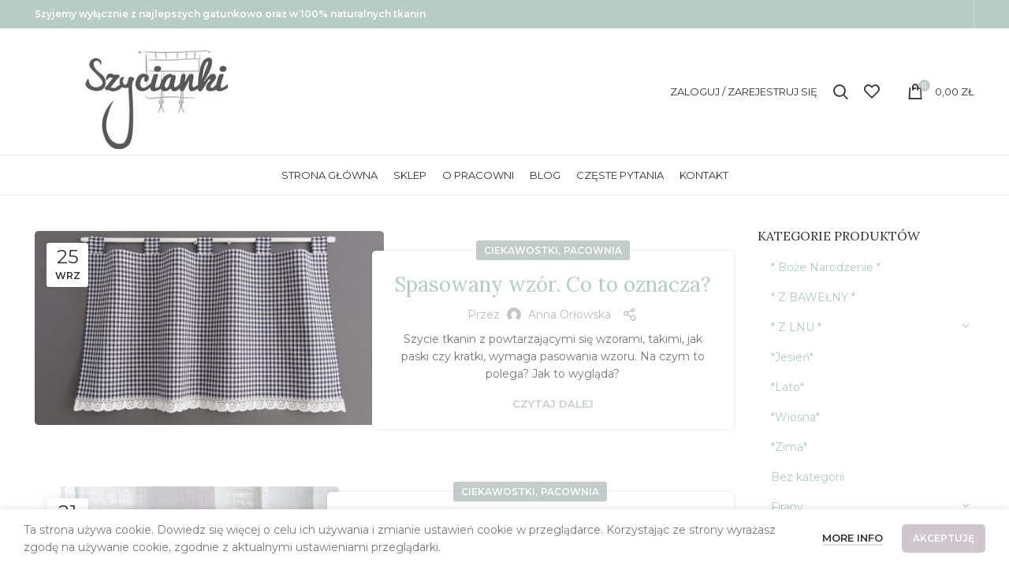

--- FILE ---
content_type: text/html; charset=UTF-8
request_url: https://www.szycianki.pl/blog/tag/jak-rozpoznac-dobrze-uszyte-firany/
body_size: 28060
content:
<!DOCTYPE html>
<html lang="pl-PL">
<head>
	<meta charset="UTF-8">
	<link rel="profile" href="https://gmpg.org/xfn/11">
	<link rel="pingback" href="https://www.szycianki.pl/xmlrpc.php">

			<script>window.MSInputMethodContext&&document.documentMode&&document.write('<script src="https://www.szycianki.pl/wp-content/themes/woodmart/js/libs/ie11CustomProperties.min.js"><\/script>');</script>
		<title>jak rozpoznać dobrze uszyte firany &#8211; Pracownia Autorska Szycianki</title>
<meta name='robots' content='max-image-preview:large'/>
	<style>img:is([sizes="auto" i], [sizes^="auto," i]) {contain-intrinsic-size:3000px 1500px}</style>
			<script>window.HTGA4={"debug":false,"cookie_notice_enabled":null,"cookie_notice_cookie_key":"htga4_","cookie_notice_duration_type":null,"cookie_notice_duration_value":null,"cookie_notice_overlay_enabled":null,"should_auto_consent":true,"one_year_seconds":31536000};</script>
		
<!-- Google Tag Manager for WordPress by gtm4wp.com -->
<script data-cfasync="false" data-pagespeed-no-defer>var gtm4wp_datalayer_name="dataLayer";var dataLayer=dataLayer||[];const gtm4wp_use_sku_instead=false;const gtm4wp_currency='PLN';const gtm4wp_product_per_impression=10;const gtm4wp_clear_ecommerce=false;const gtm4wp_datalayer_max_timeout=2000;</script>
<!-- End Google Tag Manager for WordPress by gtm4wp.com --><link rel='dns-prefetch' href='//fonts.googleapis.com'/>
<link rel='dns-prefetch' href='//www.googletagmanager.com'/>
<link rel="alternate" type="application/rss+xml" title="Pracownia Autorska Szycianki &raquo; Kanał z wpisami" href="https://www.szycianki.pl/feed/"/>
<link rel="alternate" type="application/rss+xml" title="Pracownia Autorska Szycianki &raquo; Kanał z komentarzami" href="https://www.szycianki.pl/comments/feed/"/>
<link rel="alternate" type="application/rss+xml" title="Pracownia Autorska Szycianki &raquo; Kanał z wpisami otagowanymi jako jak rozpoznać dobrze uszyte firany" href="https://www.szycianki.pl/blog/tag/jak-rozpoznac-dobrze-uszyte-firany/feed/"/>
<link rel='stylesheet' id='bootstrap-css' href='https://www.szycianki.pl/wp-content/themes/woodmart/css/bootstrap-light.min.css?ver=7.0.4' type='text/css' media='all'/>
<link rel='stylesheet' id='woodmart-style-css' href='https://www.szycianki.pl/wp-content/themes/woodmart/css/parts/base.min.css?ver=7.0.4' type='text/css' media='all'/>
<link rel='stylesheet' id='wd-widget-price-filter-css' href='https://www.szycianki.pl/wp-content/themes/woodmart/css/parts/woo-widget-price-filter.min.css?ver=7.0.4' type='text/css' media='all'/>
<link rel='stylesheet' id='wp-block-library-css' href='https://www.szycianki.pl/wp-includes/css/dist/block-library/style.min.css?ver=a1d5dac3acd4fde9d5efc9c0bf5d89e3' type='text/css' media='all'/>
<style id='classic-theme-styles-inline-css' type='text/css'>.wp-block-button__link{color:#fff;background-color:#32373c;border-radius:9999px;box-shadow:none;text-decoration:none;padding:calc(.667em + 2px) calc(1.333em + 2px);font-size:1.125em}.wp-block-file__button{background:#32373c;color:#fff;text-decoration:none}</style>
<style id='safe-svg-svg-icon-style-inline-css' type='text/css'>.safe-svg-cover{text-align:center}.safe-svg-cover .safe-svg-inside{display:inline-block;max-width:100%}.safe-svg-cover svg{fill:currentColor;height:100%;max-height:100%;max-width:100%;width:100%}</style>
<style id='global-styles-inline-css' type='text/css'>:root{--wp--preset--aspect-ratio--square:1;--wp--preset--aspect-ratio--4-3: 4/3;--wp--preset--aspect-ratio--3-4: 3/4;--wp--preset--aspect-ratio--3-2: 3/2;--wp--preset--aspect-ratio--2-3: 2/3;--wp--preset--aspect-ratio--16-9: 16/9;--wp--preset--aspect-ratio--9-16: 9/16;--wp--preset--color--black:#000;--wp--preset--color--cyan-bluish-gray:#abb8c3;--wp--preset--color--white:#fff;--wp--preset--color--pale-pink:#f78da7;--wp--preset--color--vivid-red:#cf2e2e;--wp--preset--color--luminous-vivid-orange:#ff6900;--wp--preset--color--luminous-vivid-amber:#fcb900;--wp--preset--color--light-green-cyan:#7bdcb5;--wp--preset--color--vivid-green-cyan:#00d084;--wp--preset--color--pale-cyan-blue:#8ed1fc;--wp--preset--color--vivid-cyan-blue:#0693e3;--wp--preset--color--vivid-purple:#9b51e0;--wp--preset--gradient--vivid-cyan-blue-to-vivid-purple:linear-gradient(135deg,rgba(6,147,227,1) 0%,#9b51e0 100%);--wp--preset--gradient--light-green-cyan-to-vivid-green-cyan:linear-gradient(135deg,#7adcb4 0%,#00d082 100%);--wp--preset--gradient--luminous-vivid-amber-to-luminous-vivid-orange:linear-gradient(135deg,rgba(252,185,0,1) 0%,rgba(255,105,0,1) 100%);--wp--preset--gradient--luminous-vivid-orange-to-vivid-red:linear-gradient(135deg,rgba(255,105,0,1) 0%,#cf2e2e 100%);--wp--preset--gradient--very-light-gray-to-cyan-bluish-gray:linear-gradient(135deg,#eee 0%,#a9b8c3 100%);--wp--preset--gradient--cool-to-warm-spectrum:linear-gradient(135deg,#4aeadc 0%,#9778d1 20%,#cf2aba 40%,#ee2c82 60%,#fb6962 80%,#fef84c 100%);--wp--preset--gradient--blush-light-purple:linear-gradient(135deg,#ffceec 0%,#9896f0 100%);--wp--preset--gradient--blush-bordeaux:linear-gradient(135deg,#fecda5 0%,#fe2d2d 50%,#6b003e 100%);--wp--preset--gradient--luminous-dusk:linear-gradient(135deg,#ffcb70 0%,#c751c0 50%,#4158d0 100%);--wp--preset--gradient--pale-ocean:linear-gradient(135deg,#fff5cb 0%,#b6e3d4 50%,#33a7b5 100%);--wp--preset--gradient--electric-grass:linear-gradient(135deg,#caf880 0%,#71ce7e 100%);--wp--preset--gradient--midnight:linear-gradient(135deg,#020381 0%,#2874fc 100%);--wp--preset--font-size--small:13px;--wp--preset--font-size--medium:20px;--wp--preset--font-size--large:36px;--wp--preset--font-size--x-large:42px;--wp--preset--spacing--20:.44rem;--wp--preset--spacing--30:.67rem;--wp--preset--spacing--40:1rem;--wp--preset--spacing--50:1.5rem;--wp--preset--spacing--60:2.25rem;--wp--preset--spacing--70:3.38rem;--wp--preset--spacing--80:5.06rem;--wp--preset--shadow--natural:6px 6px 9px rgba(0,0,0,.2);--wp--preset--shadow--deep:12px 12px 50px rgba(0,0,0,.4);--wp--preset--shadow--sharp:6px 6px 0 rgba(0,0,0,.2);--wp--preset--shadow--outlined:6px 6px 0 -3px rgba(255,255,255,1) , 6px 6px rgba(0,0,0,1);--wp--preset--shadow--crisp:6px 6px 0 rgba(0,0,0,1)}:where(.is-layout-flex){gap:.5em}:where(.is-layout-grid){gap:.5em}body .is-layout-flex{display:flex}.is-layout-flex{flex-wrap:wrap;align-items:center}.is-layout-flex > :is(*, div){margin:0}body .is-layout-grid{display:grid}.is-layout-grid > :is(*, div){margin:0}:where(.wp-block-columns.is-layout-flex){gap:2em}:where(.wp-block-columns.is-layout-grid){gap:2em}:where(.wp-block-post-template.is-layout-flex){gap:1.25em}:where(.wp-block-post-template.is-layout-grid){gap:1.25em}.has-black-color{color:var(--wp--preset--color--black)!important}.has-cyan-bluish-gray-color{color:var(--wp--preset--color--cyan-bluish-gray)!important}.has-white-color{color:var(--wp--preset--color--white)!important}.has-pale-pink-color{color:var(--wp--preset--color--pale-pink)!important}.has-vivid-red-color{color:var(--wp--preset--color--vivid-red)!important}.has-luminous-vivid-orange-color{color:var(--wp--preset--color--luminous-vivid-orange)!important}.has-luminous-vivid-amber-color{color:var(--wp--preset--color--luminous-vivid-amber)!important}.has-light-green-cyan-color{color:var(--wp--preset--color--light-green-cyan)!important}.has-vivid-green-cyan-color{color:var(--wp--preset--color--vivid-green-cyan)!important}.has-pale-cyan-blue-color{color:var(--wp--preset--color--pale-cyan-blue)!important}.has-vivid-cyan-blue-color{color:var(--wp--preset--color--vivid-cyan-blue)!important}.has-vivid-purple-color{color:var(--wp--preset--color--vivid-purple)!important}.has-black-background-color{background-color:var(--wp--preset--color--black)!important}.has-cyan-bluish-gray-background-color{background-color:var(--wp--preset--color--cyan-bluish-gray)!important}.has-white-background-color{background-color:var(--wp--preset--color--white)!important}.has-pale-pink-background-color{background-color:var(--wp--preset--color--pale-pink)!important}.has-vivid-red-background-color{background-color:var(--wp--preset--color--vivid-red)!important}.has-luminous-vivid-orange-background-color{background-color:var(--wp--preset--color--luminous-vivid-orange)!important}.has-luminous-vivid-amber-background-color{background-color:var(--wp--preset--color--luminous-vivid-amber)!important}.has-light-green-cyan-background-color{background-color:var(--wp--preset--color--light-green-cyan)!important}.has-vivid-green-cyan-background-color{background-color:var(--wp--preset--color--vivid-green-cyan)!important}.has-pale-cyan-blue-background-color{background-color:var(--wp--preset--color--pale-cyan-blue)!important}.has-vivid-cyan-blue-background-color{background-color:var(--wp--preset--color--vivid-cyan-blue)!important}.has-vivid-purple-background-color{background-color:var(--wp--preset--color--vivid-purple)!important}.has-black-border-color{border-color:var(--wp--preset--color--black)!important}.has-cyan-bluish-gray-border-color{border-color:var(--wp--preset--color--cyan-bluish-gray)!important}.has-white-border-color{border-color:var(--wp--preset--color--white)!important}.has-pale-pink-border-color{border-color:var(--wp--preset--color--pale-pink)!important}.has-vivid-red-border-color{border-color:var(--wp--preset--color--vivid-red)!important}.has-luminous-vivid-orange-border-color{border-color:var(--wp--preset--color--luminous-vivid-orange)!important}.has-luminous-vivid-amber-border-color{border-color:var(--wp--preset--color--luminous-vivid-amber)!important}.has-light-green-cyan-border-color{border-color:var(--wp--preset--color--light-green-cyan)!important}.has-vivid-green-cyan-border-color{border-color:var(--wp--preset--color--vivid-green-cyan)!important}.has-pale-cyan-blue-border-color{border-color:var(--wp--preset--color--pale-cyan-blue)!important}.has-vivid-cyan-blue-border-color{border-color:var(--wp--preset--color--vivid-cyan-blue)!important}.has-vivid-purple-border-color{border-color:var(--wp--preset--color--vivid-purple)!important}.has-vivid-cyan-blue-to-vivid-purple-gradient-background{background:var(--wp--preset--gradient--vivid-cyan-blue-to-vivid-purple)!important}.has-light-green-cyan-to-vivid-green-cyan-gradient-background{background:var(--wp--preset--gradient--light-green-cyan-to-vivid-green-cyan)!important}.has-luminous-vivid-amber-to-luminous-vivid-orange-gradient-background{background:var(--wp--preset--gradient--luminous-vivid-amber-to-luminous-vivid-orange)!important}.has-luminous-vivid-orange-to-vivid-red-gradient-background{background:var(--wp--preset--gradient--luminous-vivid-orange-to-vivid-red)!important}.has-very-light-gray-to-cyan-bluish-gray-gradient-background{background:var(--wp--preset--gradient--very-light-gray-to-cyan-bluish-gray)!important}.has-cool-to-warm-spectrum-gradient-background{background:var(--wp--preset--gradient--cool-to-warm-spectrum)!important}.has-blush-light-purple-gradient-background{background:var(--wp--preset--gradient--blush-light-purple)!important}.has-blush-bordeaux-gradient-background{background:var(--wp--preset--gradient--blush-bordeaux)!important}.has-luminous-dusk-gradient-background{background:var(--wp--preset--gradient--luminous-dusk)!important}.has-pale-ocean-gradient-background{background:var(--wp--preset--gradient--pale-ocean)!important}.has-electric-grass-gradient-background{background:var(--wp--preset--gradient--electric-grass)!important}.has-midnight-gradient-background{background:var(--wp--preset--gradient--midnight)!important}.has-small-font-size{font-size:var(--wp--preset--font-size--small)!important}.has-medium-font-size{font-size:var(--wp--preset--font-size--medium)!important}.has-large-font-size{font-size:var(--wp--preset--font-size--large)!important}.has-x-large-font-size{font-size:var(--wp--preset--font-size--x-large)!important}:where(.wp-block-post-template.is-layout-flex){gap:1.25em}:where(.wp-block-post-template.is-layout-grid){gap:1.25em}:where(.wp-block-columns.is-layout-flex){gap:2em}:where(.wp-block-columns.is-layout-grid){gap:2em}:root :where(.wp-block-pullquote){font-size:1.5em;line-height:1.6}</style>
<style id='woocommerce-inline-inline-css' type='text/css'>.woocommerce form .form-row .required{visibility:visible}</style>
<link rel='stylesheet' id='wcesd-css-css' href='https://www.szycianki.pl/wp-content/plugins/woo-estimated-shipping-date/assets/css/public-style.css?ver=1768671694' type='text/css' media='all'/>
<link rel='stylesheet' id='brands-styles-css' href='https://www.szycianki.pl/wp-content/plugins/woocommerce/assets/css/brands.css?ver=10.1.2' type='text/css' media='all'/>
<link rel='stylesheet' id='payu-gateway-css' href='https://www.szycianki.pl/wp-content/plugins/woo-payu-payment-gateway/assets/css/payu-gateway.css?ver=2.7.2' type='text/css' media='all'/>
<link rel='stylesheet' id='js_composer_front-css' href='https://www.szycianki.pl/wp-content/plugins/js_composer/assets/css/js_composer.min.css?ver=8.6.1' type='text/css' media='all'/>
<link rel='stylesheet' id='wd-widget-wd-recent-posts-css' href='https://www.szycianki.pl/wp-content/themes/woodmart/css/parts/widget-wd-recent-posts.min.css?ver=7.0.4' type='text/css' media='all'/>
<link rel='stylesheet' id='wd-widget-wd-layered-nav-css' href='https://www.szycianki.pl/wp-content/themes/woodmart/css/parts/woo-widget-wd-layered-nav.min.css?ver=7.0.4' type='text/css' media='all'/>
<link rel='stylesheet' id='wd-woo-mod-swatches-base-css' href='https://www.szycianki.pl/wp-content/themes/woodmart/css/parts/woo-mod-swatches-base.min.css?ver=7.0.4' type='text/css' media='all'/>
<link rel='stylesheet' id='wd-woo-mod-swatches-filter-css' href='https://www.szycianki.pl/wp-content/themes/woodmart/css/parts/woo-mod-swatches-filter.min.css?ver=7.0.4' type='text/css' media='all'/>
<link rel='stylesheet' id='wd-widget-product-cat-css' href='https://www.szycianki.pl/wp-content/themes/woodmart/css/parts/woo-widget-product-cat.min.css?ver=7.0.4' type='text/css' media='all'/>
<link rel='stylesheet' id='wd-widget-active-filters-css' href='https://www.szycianki.pl/wp-content/themes/woodmart/css/parts/woo-widget-active-filters.min.css?ver=7.0.4' type='text/css' media='all'/>
<link rel='stylesheet' id='wd-widget-product-list-css' href='https://www.szycianki.pl/wp-content/themes/woodmart/css/parts/woo-widget-product-list.min.css?ver=7.0.4' type='text/css' media='all'/>
<link rel='stylesheet' id='wd-widget-user-panel-css' href='https://www.szycianki.pl/wp-content/themes/woodmart/css/parts/woo-widget-user-panel.min.css?ver=7.0.4' type='text/css' media='all'/>
<link rel='stylesheet' id='wd-lazy-loading-css' href='https://www.szycianki.pl/wp-content/themes/woodmart/css/parts/opt-lazy-load.min.css?ver=7.0.4' type='text/css' media='all'/>
<link rel='stylesheet' id='wd-blog-base-css' href='https://www.szycianki.pl/wp-content/themes/woodmart/css/parts/blog-base.min.css?ver=7.0.4' type='text/css' media='all'/>
<link rel='stylesheet' id='wd-wp-gutenberg-css' href='https://www.szycianki.pl/wp-content/themes/woodmart/css/parts/wp-gutenberg.min.css?ver=7.0.4' type='text/css' media='all'/>
<link rel='stylesheet' id='wd-wpcf7-css' href='https://www.szycianki.pl/wp-content/themes/woodmart/css/parts/int-wpcf7.min.css?ver=7.0.4' type='text/css' media='all'/>
<link rel='stylesheet' id='wd-woo-paypal-express-css' href='https://www.szycianki.pl/wp-content/themes/woodmart/css/parts/int-woo-paypal-express.min.css?ver=7.0.4' type='text/css' media='all'/>
<link rel='stylesheet' id='wd-revolution-slider-css' href='https://www.szycianki.pl/wp-content/themes/woodmart/css/parts/int-rev-slider.min.css?ver=7.0.4' type='text/css' media='all'/>
<link rel='stylesheet' id='wd-base-deprecated-css' href='https://www.szycianki.pl/wp-content/themes/woodmart/css/parts/base-deprecated.min.css?ver=7.0.4' type='text/css' media='all'/>
<link rel='stylesheet' id='wd-wpbakery-base-css' href='https://www.szycianki.pl/wp-content/themes/woodmart/css/parts/int-wpb-base.min.css?ver=7.0.4' type='text/css' media='all'/>
<link rel='stylesheet' id='wd-wpbakery-base-deprecated-css' href='https://www.szycianki.pl/wp-content/themes/woodmart/css/parts/int-wpb-base-deprecated.min.css?ver=7.0.4' type='text/css' media='all'/>
<link rel='stylesheet' id='wd-notices-fixed-css' href='https://www.szycianki.pl/wp-content/themes/woodmart/css/parts/woo-opt-sticky-notices.min.css?ver=7.0.4' type='text/css' media='all'/>
<link rel='stylesheet' id='wd-woocommerce-base-css' href='https://www.szycianki.pl/wp-content/themes/woodmart/css/parts/woocommerce-base.min.css?ver=7.0.4' type='text/css' media='all'/>
<link rel='stylesheet' id='wd-mod-star-rating-css' href='https://www.szycianki.pl/wp-content/themes/woodmart/css/parts/mod-star-rating.min.css?ver=7.0.4' type='text/css' media='all'/>
<link rel='stylesheet' id='wd-woo-el-track-order-css' href='https://www.szycianki.pl/wp-content/themes/woodmart/css/parts/woo-el-track-order.min.css?ver=7.0.4' type='text/css' media='all'/>
<link rel='stylesheet' id='wd-woo-gutenberg-css' href='https://www.szycianki.pl/wp-content/themes/woodmart/css/parts/woo-gutenberg.min.css?ver=7.0.4' type='text/css' media='all'/>
<link rel='stylesheet' id='wd-opt-disable-owl-css' href='https://www.szycianki.pl/wp-content/themes/woodmart/css/parts/opt-disable-owl.min.css?ver=7.0.4' type='text/css' media='all'/>
<link rel='stylesheet' id='wd-header-base-css' href='https://www.szycianki.pl/wp-content/themes/woodmart/css/parts/header-base.min.css?ver=7.0.4' type='text/css' media='all'/>
<link rel='stylesheet' id='wd-mod-tools-css' href='https://www.szycianki.pl/wp-content/themes/woodmart/css/parts/mod-tools.min.css?ver=7.0.4' type='text/css' media='all'/>
<link rel='stylesheet' id='wd-header-elements-base-css' href='https://www.szycianki.pl/wp-content/themes/woodmart/css/parts/header-el-base.min.css?ver=7.0.4' type='text/css' media='all'/>
<link rel='stylesheet' id='wd-social-icons-css' href='https://www.szycianki.pl/wp-content/themes/woodmart/css/parts/el-social-icons.min.css?ver=7.0.4' type='text/css' media='all'/>
<link rel='stylesheet' id='wd-woo-mod-login-form-css' href='https://www.szycianki.pl/wp-content/themes/woodmart/css/parts/woo-mod-login-form.min.css?ver=7.0.4' type='text/css' media='all'/>
<link rel='stylesheet' id='wd-header-my-account-css' href='https://www.szycianki.pl/wp-content/themes/woodmart/css/parts/header-el-my-account.min.css?ver=7.0.4' type='text/css' media='all'/>
<link rel='stylesheet' id='wd-header-search-css' href='https://www.szycianki.pl/wp-content/themes/woodmart/css/parts/header-el-search.min.css?ver=7.0.4' type='text/css' media='all'/>
<link rel='stylesheet' id='wd-header-cart-side-css' href='https://www.szycianki.pl/wp-content/themes/woodmart/css/parts/header-el-cart-side.min.css?ver=7.0.4' type='text/css' media='all'/>
<link rel='stylesheet' id='wd-woo-mod-quantity-css' href='https://www.szycianki.pl/wp-content/themes/woodmart/css/parts/woo-mod-quantity.min.css?ver=7.0.4' type='text/css' media='all'/>
<link rel='stylesheet' id='wd-header-cart-css' href='https://www.szycianki.pl/wp-content/themes/woodmart/css/parts/header-el-cart.min.css?ver=7.0.4' type='text/css' media='all'/>
<link rel='stylesheet' id='wd-widget-shopping-cart-css' href='https://www.szycianki.pl/wp-content/themes/woodmart/css/parts/woo-widget-shopping-cart.min.css?ver=7.0.4' type='text/css' media='all'/>
<link rel='stylesheet' id='wd-mod-nav-menu-label-css' href='https://www.szycianki.pl/wp-content/themes/woodmart/css/parts/mod-nav-menu-label.min.css?ver=7.0.4' type='text/css' media='all'/>
<link rel='stylesheet' id='wd-blog-loop-base-old-css' href='https://www.szycianki.pl/wp-content/themes/woodmart/css/parts/blog-loop-base-old.min.css?ver=7.0.4' type='text/css' media='all'/>
<link rel='stylesheet' id='wd-blog-loop-design-small-img-chess-css' href='https://www.szycianki.pl/wp-content/themes/woodmart/css/parts/blog-loop-design-smallimg-chess.min.css?ver=7.0.4' type='text/css' media='all'/>
<link rel='stylesheet' id='wd-off-canvas-sidebar-css' href='https://www.szycianki.pl/wp-content/themes/woodmart/css/parts/opt-off-canvas-sidebar.min.css?ver=7.0.4' type='text/css' media='all'/>
<link rel='stylesheet' id='wd-instagram-css' href='https://www.szycianki.pl/wp-content/themes/woodmart/css/parts/el-instagram.min.css?ver=7.0.4' type='text/css' media='all'/>
<link rel='stylesheet' id='wd-footer-base-css' href='https://www.szycianki.pl/wp-content/themes/woodmart/css/parts/footer-base.min.css?ver=7.0.4' type='text/css' media='all'/>
<link rel='stylesheet' id='wd-responsive-text-css' href='https://www.szycianki.pl/wp-content/themes/woodmart/css/parts/el-responsive-text.min.css?ver=7.0.4' type='text/css' media='all'/>
<link rel='stylesheet' id='wd-scroll-top-css' href='https://www.szycianki.pl/wp-content/themes/woodmart/css/parts/opt-scrolltotop.min.css?ver=7.0.4' type='text/css' media='all'/>
<link rel='stylesheet' id='wd-wd-search-results-css' href='https://www.szycianki.pl/wp-content/themes/woodmart/css/parts/wd-search-results.min.css?ver=7.0.4' type='text/css' media='all'/>
<link rel='stylesheet' id='wd-wd-search-form-css' href='https://www.szycianki.pl/wp-content/themes/woodmart/css/parts/wd-search-form.min.css?ver=7.0.4' type='text/css' media='all'/>
<link rel='stylesheet' id='wd-header-my-account-sidebar-css' href='https://www.szycianki.pl/wp-content/themes/woodmart/css/parts/header-el-my-account-sidebar.min.css?ver=7.0.4' type='text/css' media='all'/>
<link rel='stylesheet' id='wd-mod-sticky-sidebar-opener-css' href='https://www.szycianki.pl/wp-content/themes/woodmart/css/parts/mod-sticky-sidebar-opener.min.css?ver=7.0.4' type='text/css' media='all'/>
<link rel='stylesheet' id='wd-cookies-popup-css' href='https://www.szycianki.pl/wp-content/themes/woodmart/css/parts/opt-cookies.min.css?ver=7.0.4' type='text/css' media='all'/>
<link rel='stylesheet' id='wd-header-search-fullscreen-css' href='https://www.szycianki.pl/wp-content/themes/woodmart/css/parts/header-el-search-fullscreen-general.min.css?ver=7.0.4' type='text/css' media='all'/>
<link rel='stylesheet' id='wd-header-search-fullscreen-1-css' href='https://www.szycianki.pl/wp-content/themes/woodmart/css/parts/header-el-search-fullscreen-1.min.css?ver=7.0.4' type='text/css' media='all'/>
<link rel='stylesheet' id='xts-style-theme_settings_default-css' href='https://www.szycianki.pl/wp-content/uploads/2025/11/xts-theme_settings_default-1763701336.css?ver=7.0.4' type='text/css' media='all'/>
<link rel='stylesheet' id='xts-google-fonts-css' href='https://fonts.googleapis.com/css?family=Montserrat%3A400%2C600%7CLora%3A400%2C600&#038;display=swap&#038;ver=7.0.4' type='text/css' media='all'/>
<script type="text/javascript" src="https://www.szycianki.pl/wp-includes/js/jquery/jquery.min.js?ver=3.7.1" id="jquery-core-js"></script>
<script type="text/javascript" src="https://www.szycianki.pl/wp-includes/js/jquery/jquery-migrate.min.js?ver=3.4.1" id="jquery-migrate-js"></script>
<script type="text/javascript" src="https://www.szycianki.pl/wp-content/plugins/woocommerce/assets/js/jquery-blockui/jquery.blockUI.min.js?ver=2.7.0-wc.10.1.2" id="jquery-blockui-js" data-wp-strategy="defer"></script>
<script type="text/javascript" id="wc-add-to-cart-js-extra">//<![CDATA[
var wc_add_to_cart_params={"ajax_url":"\/wp-admin\/admin-ajax.php","wc_ajax_url":"\/?wc-ajax=%%endpoint%%","i18n_view_cart":"Zobacz koszyk","cart_url":"https:\/\/www.szycianki.pl\/koszyk\/","is_cart":"","cart_redirect_after_add":"yes"};
//]]></script>
<script type="text/javascript" src="https://www.szycianki.pl/wp-content/plugins/woocommerce/assets/js/frontend/add-to-cart.min.js?ver=10.1.2" id="wc-add-to-cart-js" data-wp-strategy="defer"></script>
<script type="text/javascript" src="https://www.szycianki.pl/wp-content/plugins/woocommerce/assets/js/js-cookie/js.cookie.min.js?ver=2.1.4-wc.10.1.2" id="js-cookie-js" defer="defer" data-wp-strategy="defer"></script>
<script type="text/javascript" id="woocommerce-js-extra">//<![CDATA[
var woocommerce_params={"ajax_url":"\/wp-admin\/admin-ajax.php","wc_ajax_url":"\/?wc-ajax=%%endpoint%%","i18n_password_show":"Poka\u017c has\u0142o","i18n_password_hide":"Ukryj has\u0142o"};
//]]></script>
<script type="text/javascript" src="https://www.szycianki.pl/wp-content/plugins/woocommerce/assets/js/frontend/woocommerce.min.js?ver=10.1.2" id="woocommerce-js" defer="defer" data-wp-strategy="defer"></script>
<script type="text/javascript" src="https://www.szycianki.pl/wp-content/plugins/js_composer/assets/js/vendors/woocommerce-add-to-cart.js?ver=8.6.1" id="vc_woocommerce-add-to-cart-js-js"></script>
<script type="text/javascript" id="enhanced-ecommerce-google-analytics-js-extra">//<![CDATA[
var ConvAioGlobal={"nonce":"1d79a47522"};
//]]></script>
<script data-cfasync="false" data-no-optimize="1" data-pagespeed-no-defer type="text/javascript" src="https://www.szycianki.pl/wp-content/plugins/enhanced-e-commerce-for-woocommerce-store/public/js/con-gtm-google-analytics.js?ver=7.2.10" id="enhanced-ecommerce-google-analytics-js"></script>
<script data-cfasync="false" data-no-optimize="1" data-pagespeed-no-defer type="text/javascript" id="enhanced-ecommerce-google-analytics-js-after">//<![CDATA[
tvc_smd={"tvc_wcv":"10.1.2","tvc_wpv":"6.8.3","tvc_eev":"7.2.10","tvc_cnf":{"t_cg":"","t_ec":"","t_ee":"on","t_df":"","t_gUser":"","t_UAen":"on","t_thr":"6","t_IPA":"","t_PrivacyPolicy":"1"},"tvc_sub_data":{"sub_id":"","cu_id":"","pl_id":"","ga_tra_option":"","ga_property_id":"","ga_measurement_id":"","ga_ads_id":"","ga_gmc_id":"","ga_gmc_id_p":"","op_gtag_js":"","op_en_e_t":"","op_rm_t_t":"","op_dy_rm_t_t":"","op_li_ga_wi_ads":"","gmc_is_product_sync":"","gmc_is_site_verified":"","gmc_is_domain_claim":"","gmc_product_count":"","fb_pixel_id":"","tracking_method":"","user_gtm_id":""}};
//]]></script>
<script type="text/javascript" src="https://www.szycianki.pl/wp-content/themes/woodmart/js/libs/device.min.js?ver=7.0.4" id="wd-device-library-js"></script>
<script></script><link rel="https://api.w.org/" href="https://www.szycianki.pl/wp-json/"/><link rel="alternate" title="JSON" type="application/json" href="https://www.szycianki.pl/wp-json/wp/v2/tags/703"/><link rel="EditURI" type="application/rsd+xml" title="RSD" href="https://www.szycianki.pl/xmlrpc.php?rsd"/>
<meta name="generator" content="Site Kit by Google 1.161.0"/>
<!-- This website runs the Product Feed PRO for WooCommerce by AdTribes.io plugin - version woocommercesea_option_installed_version -->

<!-- Google Tag Manager for WordPress by gtm4wp.com -->
<!-- GTM Container placement set to footer -->
<script data-cfasync="false" data-pagespeed-no-defer>var dataLayer_content={"pagePostType":"post","pagePostType2":"tag-post","customerTotalOrders":0,"customerTotalOrderValue":0,"customerFirstName":"","customerLastName":"","customerBillingFirstName":"","customerBillingLastName":"","customerBillingCompany":"","customerBillingAddress1":"","customerBillingAddress2":"","customerBillingCity":"","customerBillingState":"","customerBillingPostcode":"","customerBillingCountry":"","customerBillingEmail":"","customerBillingEmailHash":"","customerBillingPhone":"","customerShippingFirstName":"","customerShippingLastName":"","customerShippingCompany":"","customerShippingAddress1":"","customerShippingAddress2":"","customerShippingCity":"","customerShippingState":"","customerShippingPostcode":"","customerShippingCountry":""};dataLayer.push(dataLayer_content);</script>
<script data-cfasync="false" data-pagespeed-no-defer>(function(w,d,s,l,i){w[l]=w[l]||[];w[l].push({'gtm.start':new Date().getTime(),event:'gtm.js'});var f=d.getElementsByTagName(s)[0],j=d.createElement(s),dl=l!='dataLayer'?'&l='+l:'';j.async=true;j.src='//www.googletagmanager.com/gtm.js?id='+i+dl;f.parentNode.insertBefore(j,f);})(window,document,'script','dataLayer','GTM-PM5JCKK');</script>
<!-- End Google Tag Manager for WordPress by gtm4wp.com --><meta name="google-site-verification" content="geFopObB8wyCXOFDck_poHd9gvyGCQXbX89ilPPkuoI"/>		<!-- Global site tag (gtag.js) - added by HT Easy Ga4 -->
		<script>
			window.dataLayer = window.dataLayer || [];
			function gtag() { dataLayer.push(arguments); }

			// Default: deny all tracking
			gtag('consent', 'default', {
				'ad_storage': 'denied',
				'analytics_storage': 'denied',
				'ad_user_data': 'denied',
				'ad_personalization': 'denied'
			});

			// Load gtag script early; update permissions after consent
			(function() {
				const script = document.createElement('script');
				script.async = true;
				script.src = `https://www.googletagmanager.com/gtag/js?id=G-2E78CJVSFZ`;
				document.head.appendChild(script);
			})();

			gtag('js', new Date());
			gtag('config', 'G-2E78CJVSFZ');
		</script>
	<!-- Google site verification - Google for WooCommerce -->
<meta name="google-site-verification" content="rXjJhIxj_A5PoAu0a0l5zMyxQNvh-3_nhUbbB97bIk4"/>
					<meta name="viewport" content="width=device-width, initial-scale=1.0, maximum-scale=1.0, user-scalable=no">
										<noscript><style>.woocommerce-product-gallery{opacity:1!important}</style></noscript>
	<meta name="generator" content="Elementor 3.31.5; features: e_font_icon_svg, additional_custom_breakpoints, e_element_cache; settings: css_print_method-external, google_font-enabled, font_display-swap">
        <script data-cfasync="false" data-no-optimize="1" data-pagespeed-no-defer>var tvc_lc='PLN';</script>
        <script data-cfasync="false" data-no-optimize="1" data-pagespeed-no-defer>var tvc_lc='PLN';</script>
<script data-cfasync="false" data-pagespeed-no-defer type="text/javascript">window.dataLayer=window.dataLayer||[];dataLayer.push({"event":"begin_datalayer","cov_remarketing":false,"conv_track_email":"1","conv_track_phone":"1","conv_track_address":"1","conv_track_page_scroll":"1","conv_track_file_download":"1","conv_track_author":"1","conv_track_signup":"1","conv_track_signin":"1"});</script>    <!-- Google Tag Manager by Conversios-->
    <script>(function(w,d,s,l,i){w[l]=w[l]||[];w[l].push({'gtm.start':new Date().getTime(),event:'gtm.js'});var f=d.getElementsByTagName(s)[0],j=d.createElement(s),dl=l!='dataLayer'?'&l='+l:'';j.async=true;j.src='https://www.googletagmanager.com/gtm.js?id='+i+dl;f.parentNode.insertBefore(j,f);})(window,document,'script','dataLayer','GTM-K7X94DG');</script>
    <!-- End Google Tag Manager -->
    <!-- Google Tag Manager (noscript) -->
    <noscript><iframe src="https://www.googletagmanager.com/ns.html?id=GTM-K7X94DG" height="0" width="0" style="display:none;visibility:hidden"></iframe></noscript>
    <!-- End Google Tag Manager (noscript) -->
      <script>(window.gaDevIds=window.gaDevIds||[]).push('5CDcaG');</script>
          <script data-cfasync="false" data-no-optimize="1" data-pagespeed-no-defer>var tvc_lc='PLN';</script>
        <script data-cfasync="false" data-no-optimize="1" data-pagespeed-no-defer>var tvc_lc='PLN';</script>
			<style>.e-con.e-parent:nth-of-type(n+4):not(.e-lazyloaded):not(.e-no-lazyload),
				.e-con.e-parent:nth-of-type(n+4):not(.e-lazyloaded):not(.e-no-lazyload) * {background-image:none!important}@media screen and (max-height:1024px){.e-con.e-parent:nth-of-type(n+3):not(.e-lazyloaded):not(.e-no-lazyload),
					.e-con.e-parent:nth-of-type(n+3):not(.e-lazyloaded):not(.e-no-lazyload) * {background-image:none!important}}@media screen and (max-height:640px){.e-con.e-parent:nth-of-type(n+2):not(.e-lazyloaded):not(.e-no-lazyload),
					.e-con.e-parent:nth-of-type(n+2):not(.e-lazyloaded):not(.e-no-lazyload) * {background-image:none!important}}</style>
			<meta name="generator" content="Powered by WPBakery Page Builder - drag and drop page builder for WordPress."/>
<meta name="generator" content="Powered by Slider Revolution 6.7.37 - responsive, Mobile-Friendly Slider Plugin for WordPress with comfortable drag and drop interface."/>
<link rel="icon" href="https://www.szycianki.pl/wp-content/uploads/2019/11/cropped-logo-1-32x32.jpg" sizes="32x32"/>
<link rel="icon" href="https://www.szycianki.pl/wp-content/uploads/2019/11/cropped-logo-1-192x192.jpg" sizes="192x192"/>
<link rel="apple-touch-icon" href="https://www.szycianki.pl/wp-content/uploads/2019/11/cropped-logo-1-180x180.jpg"/>
<meta name="msapplication-TileImage" content="https://www.szycianki.pl/wp-content/uploads/2019/11/cropped-logo-1-270x270.jpg"/>
<script>function setREVStartSize(e){window.RSIW=window.RSIW===undefined?window.innerWidth:window.RSIW;window.RSIH=window.RSIH===undefined?window.innerHeight:window.RSIH;try{var pw=document.getElementById(e.c).parentNode.offsetWidth,newh;pw=pw===0||isNaN(pw)||(e.l=="fullwidth"||e.layout=="fullwidth")?window.RSIW:pw;e.tabw=e.tabw===undefined?0:parseInt(e.tabw);e.thumbw=e.thumbw===undefined?0:parseInt(e.thumbw);e.tabh=e.tabh===undefined?0:parseInt(e.tabh);e.thumbh=e.thumbh===undefined?0:parseInt(e.thumbh);e.tabhide=e.tabhide===undefined?0:parseInt(e.tabhide);e.thumbhide=e.thumbhide===undefined?0:parseInt(e.thumbhide);e.mh=e.mh===undefined||e.mh==""||e.mh==="auto"?0:parseInt(e.mh,0);if(e.layout==="fullscreen"||e.l==="fullscreen")newh=Math.max(e.mh,window.RSIH);else{e.gw=Array.isArray(e.gw)?e.gw:[e.gw];for(var i in e.rl)if(e.gw[i]===undefined||e.gw[i]===0)e.gw[i]=e.gw[i-1];e.gh=e.el===undefined||e.el===""||(Array.isArray(e.el)&&e.el.length==0)?e.gh:e.el;e.gh=Array.isArray(e.gh)?e.gh:[e.gh];for(var i in e.rl)if(e.gh[i]===undefined||e.gh[i]===0)e.gh[i]=e.gh[i-1];var nl=new Array(e.rl.length),ix=0,sl;e.tabw=e.tabhide>=pw?0:e.tabw;e.thumbw=e.thumbhide>=pw?0:e.thumbw;e.tabh=e.tabhide>=pw?0:e.tabh;e.thumbh=e.thumbhide>=pw?0:e.thumbh;for(var i in e.rl)nl[i]=e.rl[i]<window.RSIW?0:e.rl[i];sl=nl[0];for(var i in nl)if(sl>nl[i]&&nl[i]>0){sl=nl[i];ix=i;}var m=pw>(e.gw[ix]+e.tabw+e.thumbw)?1:(pw-(e.tabw+e.thumbw))/(e.gw[ix]);newh=(e.gh[ix]*m)+(e.tabh+e.thumbh);}var el=document.getElementById(e.c);if(el!==null&&el)el.style.height=newh+"px";el=document.getElementById(e.c+"_wrapper");if(el!==null&&el){el.style.height=newh+"px";el.style.display="block";}}catch(e){console.log("Failure at Presize of Slider:"+e)}};</script>
		<style type="text/css" id="wp-custom-css">.entry-content.wd-entry-content.woodmart-entry-content{overflow:hidden;text-overflow:ellipsis;max-height:}.entry-content.wd-entry-content.woodmart-entry-content:after{}.post-img-wrapp img{height:250px;object-fit:cover!important}.article-body-container{margin-top:30px}.wd-categories-wrap.wd-wpb .products .col-lg-6.first .category-image-wrapp{max-height:395px!important}.wd-categories-wrap.wd-wpb .products .col-lg-6.first .category-image-wrapp img{object-fit:cover!important;max-height:395px}.product-grid-item .product-image-link img{width:100%;height:300px;object-fit:cover}.cat-design-replace-title .category-title{font-size:14px!important}#zapisz-sie{background:#d0c6ce!important}.info-btn-wrapper{display:none}#cn-accept-cookie{display:none}.cat-design-replace-title .more-products{display:none}.prisna-gwt-align-left{margin-top:30px}#menu-kategorie li{width:100%}.dostawa-table tr td:last-child{text-align:center}.reset-mb-10 img{max-height:36px;margin-left:20px}.shipping-date{display:block;border:0!important;margin-bottom:20px;color:#4d4d4d!important;height:26px!important;padding-left:34px!important;background:url(https://www.szycianki.pl/wp-content/uploads/2019/11/delivery.png) no-repeat left 6px}@media screen and (min-width:1150px){.hejo-macieju .info-box-content{padding-left:10px!important;padding-right:10px!important;padding-bottom:10px!important}}.banner-title-large{text-shadow:1px 1px #baaeb0}.order-lg-first{order:13!important}.order-lg-last{order:1!important}@media only screen and (max-width:1000px){.instagram-widget .instagram-content-inner{padding:10px!important}.instagram-widget .instagram-content-inner p:first-child{display:none!important}.instagram-widget .instagram-content-inner p:last-child{display:none!important}.instagram-widget .instagram-content-inner p{margin:0}.instagram-widget .instagram-content-inner h4{font-size:15px}.instagram-widget .instagram-content-inner p{font-size:12px}}</style>
		<style></style><noscript><style>.wpb_animate_when_almost_visible{opacity:1}</style></noscript>			<style id="wd-style-header_392513-css" data-type="wd-style-header_392513">.whb-top-bar .wd-dropdown{margin-top:-2px}.whb-top-bar .wd-dropdown:after{height:8px}.whb-header-bottom .wd-dropdown{margin-top:5px}.whb-header-bottom .wd-dropdown:after{height:15px}.whb-header .whb-header-bottom .wd-header-cats{margin-top:-1px;margin-bottom:-1px;height: calc(100% + 2px)}.whb-clone.whb-sticked .wd-dropdown{margin-top:20px}.whb-clone.whb-sticked .wd-dropdown:after{height:30px}@media (min-width:1025px){.whb-top-bar-inner{height:36px;max-height:36px}.whb-general-header-inner{height:160px;max-height:160px}.whb-header-bottom-inner{height:50px;max-height:50px}.whb-clone .whb-general-header-inner{height:80px;max-height:80px}}@media (max-width:1024px){.whb-general-header-inner{height:60px;max-height:60px}.whb-clone .whb-general-header-inner{height:60px;max-height:60px}}.whb-top-bar{background-color:rgba(184,204,198,1)}.whb-general-header{border-color:rgba(232,232,232,1);border-bottom-width:1px;border-bottom-style:solid}.whb-header-bottom{border-color:rgba(232,232,232,1);border-bottom-width:1px;border-bottom-style:solid}</style>
			
		<!-- Global site tag (gtag.js) - Google Ads: AW-11100040861 - Google for WooCommerce -->
		<script async src="https://www.googletagmanager.com/gtag/js?id=AW-11100040861"></script>
		<script>window.dataLayer=window.dataLayer||[];function gtag(){dataLayer.push(arguments);}gtag('consent','default',{analytics_storage:'denied',ad_storage:'denied',ad_user_data:'denied',ad_personalization:'denied',region:['AT','BE','BG','HR','CY','CZ','DK','EE','FI','FR','DE','GR','HU','IS','IE','IT','LV','LI','LT','LU','MT','NL','NO','PL','PT','RO','SK','SI','ES','SE','GB','CH'],wait_for_update:500,});gtag('js',new Date());gtag('set','developer_id.dOGY3NW',true);gtag("config","AW-11100040861",{"groups":"GLA","send_page_view":false});</script>

		</head>

<body data-rsssl=1 class="archive tag tag-jak-rozpoznac-dobrze-uszyte-firany tag-703 wp-theme-woodmart theme-woodmart woocommerce-no-js eio-default wrapper-full-width  form-style-semi-rounded  form-border-width-2 categories-accordion-on woodmart-archive-blog woodmart-ajax-shop-on offcanvas-sidebar-mobile offcanvas-sidebar-tablet notifications-sticky wpb-js-composer js-comp-ver-8.6.1 vc_responsive elementor-default elementor-kit-39894">
			<script type="text/javascript" id="wd-flicker-fix"></script><script type="text/javascript">//<![CDATA[
gtag("event","page_view",{send_to:"GLA"});
//]]></script>
    <!-- Google Tag Manager (noscript) conversios -->
    <noscript><iframe src="https://www.googletagmanager.com/ns.html?id=GTM-K7X94DG" height="0" width="0" style="display:none;visibility:hidden"></iframe></noscript>
    <!-- End Google Tag Manager (noscript) conversios -->
    	
	
	<div class="website-wrapper">
									<header class="whb-header whb-header_392513 whb-sticky-shadow whb-scroll-slide whb-sticky-clone">
					<div class="whb-main-header">
	
<div class="whb-row whb-top-bar whb-not-sticky-row whb-with-bg whb-without-border whb-color-light whb-flex-flex-middle whb-hidden-mobile">
	<div class="container">
		<div class="whb-flex-row whb-top-bar-inner">
			<div class="whb-column whb-col-left whb-visible-lg">
	
<div class="wd-header-text set-cont-mb-s reset-last-child  whb-text-element"><strong><span style="color: #ffffff;">Szyjemy wyłącznie z najlepszych gatunkowo oraz w 100% naturalnych tkanin</span></strong></div>
</div>
<div class="whb-column whb-col-center whb-visible-lg whb-empty-column">
	</div>
<div class="whb-column whb-col-right whb-visible-lg">
	
			<div class="wd-social-icons  woodmart-social-icons icons-design-default icons-size- color-scheme-light social-follow social-form-circle text-center">

				
									<a rel="noopener noreferrer nofollow" href="https://www.facebook.com/szycianki" target="_blank" class=" wd-social-icon social-facebook" aria-label="Facebook social link">
						<span class="wd-icon"></span>
											</a>
				
				
				
									<a rel="noopener noreferrer nofollow" href="https://www.instagram.com/szycianki/" target="_blank" class=" wd-social-icon social-instagram" aria-label="Instagram social link">
						<span class="wd-icon"></span>
											</a>
				
				
									<a rel="noopener noreferrer nofollow" href="https://pl.pinterest.com/szycianki/" target="_blank" class=" wd-social-icon social-pinterest" aria-label="Pinterest social link">
						<span class="wd-icon"></span>
											</a>
				
				
				
				
				
				
				
				
				
				
				
				
								
								
				
								
				
			</div>

		<div class="wd-header-divider wd-full-height  whb-divider-element"></div></div>
<div class="whb-column whb-col-mobile whb-hidden-lg">
	
			<div class="wd-social-icons  woodmart-social-icons icons-design-default icons-size- color-scheme-light social-follow social-form-circle text-left">

				
									<a rel="noopener noreferrer nofollow" href="https://www.facebook.com/szycianki" target="_blank" class=" wd-social-icon social-facebook" aria-label="Facebook social link">
						<span class="wd-icon"></span>
											</a>
				
				
				
									<a rel="noopener noreferrer nofollow" href="https://www.instagram.com/szycianki/" target="_blank" class=" wd-social-icon social-instagram" aria-label="Instagram social link">
						<span class="wd-icon"></span>
											</a>
				
				
									<a rel="noopener noreferrer nofollow" href="https://pl.pinterest.com/szycianki/" target="_blank" class=" wd-social-icon social-pinterest" aria-label="Pinterest social link">
						<span class="wd-icon"></span>
											</a>
				
				
				
				
				
				
				
				
				
				
				
				
								
								
				
								
				
			</div>

		</div>
		</div>
	</div>
</div>

<div class="whb-row whb-general-header whb-not-sticky-row whb-without-bg whb-border-fullwidth whb-color-dark whb-flex-equal-sides">
	<div class="container">
		<div class="whb-flex-row whb-general-header-inner">
			<div class="whb-column whb-col-left whb-visible-lg">
	<div class="site-logo">
	<a href="https://www.szycianki.pl/" class="wd-logo wd-main-logo woodmart-logo woodmart-main-logo" rel="home">
		<img src="https://www.szycianki.pl/wp-content/uploads/2019/11/logo.jpg" alt="Pracownia Autorska Szycianki" style="max-width: 300px;"/>	</a>
	</div>
</div>
<div class="whb-column whb-col-center whb-visible-lg whb-empty-column">
	</div>
<div class="whb-column whb-col-right whb-visible-lg">
	<div class="wd-header-my-account wd-tools-element wd-event-hover  wd-with-username wd-design-1 wd-account-style-text my-account-with-text login-side-opener woodmart-header-links woodmart-navigation item-event-hover menu-simple-dropdown">
			<a href="https://www.szycianki.pl/moje-konto/" title="My account">
			<span class="wd-tools-icon">
							</span>
			<span class="wd-tools-text">
				Zaloguj / Zarejestruj się			</span>
		</a>

			</div>
<div class="wd-header-search wd-tools-element wd-design-1 wd-display-full-screen search-button" title="Szukaj">
	<a href="javascript:void(0);" aria-label="Szukaj">
		<span class="wd-tools-icon search-button-icon">
					</span>
	</a>
	</div>

<div class="wd-header-wishlist wd-tools-element wd-style-icon wd-with-count with-product-count wd-design-2 woodmart-wishlist-info-widget" title="Lista życzeń">
	<a href="https://www.szycianki.pl/wishlist/">
		<span class="wd-tools-icon wishlist-icon">
			
							<span class="wd-tools-count">
					0				</span>
					</span>
		<span class="wd-tools-text wishlist-label">
			Lista życzeń		</span>
	</a>
</div>

<div class="wd-header-cart wd-tools-element wd-design-2 woodmart-cart-alt cart-widget-opener woodmart-shopping-cart woodmart-cart-design-2">
	<a href="https://www.szycianki.pl/koszyk/" title="Koszyk">
		<span class="wd-tools-icon wd-icon-alt woodmart-cart-icon">
												<span class="wd-cart-number wd-tools-count woodmart-cart-number">0 <span>items</span></span>
							</span>
		<span class="wd-tools-text woodmart-cart-totals">
			
			<span class="subtotal-divider">/</span>
					<span class="wd-cart-subtotal woodmart-cart-subtotal"><span class="woocommerce-Price-amount amount"><bdi>0,00&nbsp;<span class="woocommerce-Price-currencySymbol">&#122;&#322;</span></bdi></span></span>
				</span>
	</a>
	</div>
</div>
<div class="whb-column whb-mobile-left whb-hidden-lg">
	<div class="wd-tools-element wd-header-mobile-nav wd-style-text wd-design-1 woodmart-burger-icon">
	<a href="#" rel="nofollow" aria-label="Open mobile menu">
		<span class="wd-tools-icon woodmart-burger">
					</span>
	
		<span class="wd-tools-text">Menu</span>
	</a>
</div><!--END wd-header-mobile-nav--></div>
<div class="whb-column whb-mobile-center whb-hidden-lg">
	<div class="site-logo wd-switch-logo">
	<a href="https://www.szycianki.pl/" class="wd-logo wd-main-logo woodmart-logo woodmart-main-logo" rel="home">
		<img src="https://www.szycianki.pl/wp-content/uploads/2019/11/logo.jpg" alt="Pracownia Autorska Szycianki" style="max-width: 190px;"/>	</a>
					<a href="https://www.szycianki.pl/" class="wd-logo wd-sticky-logo" rel="home">
			<img src="https://www.szycianki.pl/wp-content/uploads/2019/11/logo.jpg" alt="Pracownia Autorska Szycianki" style="max-width: 190px;"/>		</a>
	</div>
</div>
<div class="whb-column whb-mobile-right whb-hidden-lg">
	
<div class="wd-header-cart wd-tools-element wd-design-5 woodmart-cart-alt cart-widget-opener woodmart-shopping-cart woodmart-cart-design-5">
	<a href="https://www.szycianki.pl/koszyk/" title="Koszyk">
		<span class="wd-tools-icon wd-icon-alt woodmart-cart-icon">
												<span class="wd-cart-number wd-tools-count woodmart-cart-number">0 <span>items</span></span>
							</span>
		<span class="wd-tools-text woodmart-cart-totals">
			
			<span class="subtotal-divider">/</span>
					<span class="wd-cart-subtotal woodmart-cart-subtotal"><span class="woocommerce-Price-amount amount"><bdi>0,00&nbsp;<span class="woocommerce-Price-currencySymbol">&#122;&#322;</span></bdi></span></span>
				</span>
	</a>
	</div>
</div>
		</div>
	</div>
</div>

<div class="whb-row whb-header-bottom whb-not-sticky-row whb-without-bg whb-border-fullwidth whb-color-dark whb-flex-flex-middle whb-hidden-mobile">
	<div class="container">
		<div class="whb-flex-row whb-header-bottom-inner">
			<div class="whb-column whb-col-left whb-visible-lg whb-empty-column">
	</div>
<div class="whb-column whb-col-center whb-visible-lg">
	<div class="wd-header-nav wd-header-main-nav text-center wd-design-1 navigation-style-underline" role="navigation" aria-label="Main navigation">
	<ul id="menu-main-navigation" class="menu wd-nav wd-nav-main wd-style-underline wd-gap-s"><li id="menu-item-4136" class="menu-item menu-item-type-post_type menu-item-object-page menu-item-home menu-item-4136 item-level-0 menu-item-design-default menu-simple-dropdown wd-event-hover"><a href="https://www.szycianki.pl/" class="woodmart-nav-link"><span class="nav-link-text">Strona główna</span></a></li>
<li id="menu-item-3981" class="menu-item menu-item-type-custom menu-item-object-custom menu-item-3981 item-level-0 menu-item-design-sized menu-mega-dropdown wd-event-hover menu-item-has-children dropdown-with-height" style="--wd-dropdown-height: 500px;--wd-dropdown-width: 600px;"><a href="https://www.szycianki.pl/sklep" class="woodmart-nav-link"><span class="nav-link-text">Sklep</span></a>
<div class="wd-dropdown-menu wd-dropdown wd-design-sized color-scheme-dark sub-menu-dropdown">

<div class="container">
<style data-type="vc_shortcodes-custom-css">.vc_custom_1575374476891{margin-right:-35px!important;margin-bottom:0!important}</style><div class="vc_row wpb_row vc_row-fluid ubrania-rozwijane vc_custom_1575374476891 vc_row-o-content-top vc_row-flex"><div class="wpb_column vc_column_container vc_col-sm-3"><div class="vc_column-inner"><div class="wpb_wrapper">
			<ul class="wd-sub-menu mega-menu-list wd-wpb sub-menu">
				<li class="">
					<a href="https://www.szycianki.pl/sklep/" title="Sklep">
						
						<span class="nav-link-text">
							Kategorie						</span>
											</a>
					<ul class="sub-sub-menu">
											</ul>
				</li>
			</ul>

		<div class="vc_wp_custommenu wpb_content_element"><div class="widget widget_nav_menu"><div class="menu-kategorie-container"><ul id="menu-kategorie" class="menu"><li id="menu-item-39785" class="menu-item menu-item-type-taxonomy menu-item-object-product_cat menu-item-39785"><a href="https://www.szycianki.pl/kategoria-produktu/zima/">*Zima*</a></li>
<li id="menu-item-3987" class="menu-item menu-item-type-taxonomy menu-item-object-product_cat menu-item-3987"><a href="https://www.szycianki.pl/kategoria-produktu/firany/firany-lniane/">Firany lniane</a></li>
<li id="menu-item-31726" class="menu-item menu-item-type-taxonomy menu-item-object-product_cat menu-item-31726"><a href="https://www.szycianki.pl/kategoria-produktu/komplety-kuchenne/">Komplety kuchenne</a></li>
<li id="menu-item-30242" class="menu-item menu-item-type-taxonomy menu-item-object-product_cat menu-item-has-children menu-item-30242"><a href="https://www.szycianki.pl/kategoria-produktu/lambrekiny/">Lambrekiny</a>
<ul class="sub-menu">
	<li id="menu-item-30237" class="menu-item menu-item-type-taxonomy menu-item-object-product_cat menu-item-30237"><a href="https://www.szycianki.pl/kategoria-produktu/lambrekiny/lambrekiny-bawelniane/">Lambrekiny bawełniane</a></li>
	<li id="menu-item-3988" class="menu-item menu-item-type-taxonomy menu-item-object-product_cat menu-item-3988"><a href="https://www.szycianki.pl/kategoria-produktu/lambrekiny/lambrekiny-lniane/">Lambrekiny lniane</a></li>
</ul>
</li>
<li id="menu-item-3989" class="menu-item menu-item-type-taxonomy menu-item-object-product_cat menu-item-3989"><a href="https://www.szycianki.pl/kategoria-produktu/obrusy/obrusy-lniane/">Obrusy lniane</a></li>
<li id="menu-item-30243" class="menu-item menu-item-type-taxonomy menu-item-object-product_cat menu-item-has-children menu-item-30243"><a href="https://www.szycianki.pl/kategoria-produktu/rolety/">Rolety</a>
<ul class="sub-menu">
	<li id="menu-item-30238" class="menu-item menu-item-type-taxonomy menu-item-object-product_cat menu-item-30238"><a href="https://www.szycianki.pl/kategoria-produktu/rolety/rolety-bawelniane/">Rolety bawełniane</a></li>
	<li id="menu-item-30234" class="menu-item menu-item-type-taxonomy menu-item-object-product_cat menu-item-30234"><a href="https://www.szycianki.pl/kategoria-produktu/rolety/rolety-lniane/">Rolety lniane</a></li>
</ul>
</li>
<li id="menu-item-30247" class="menu-item menu-item-type-taxonomy menu-item-object-product_cat menu-item-has-children menu-item-30247"><a href="https://www.szycianki.pl/kategoria-produktu/zaslony/">Zasłony</a>
<ul class="sub-menu">
	<li id="menu-item-3994" class="menu-item menu-item-type-taxonomy menu-item-object-product_cat menu-item-3994"><a href="https://www.szycianki.pl/kategoria-produktu/zaslony/zaslony-bawelniane/">Zasłony bawełniane</a></li>
	<li id="menu-item-30235" class="menu-item menu-item-type-taxonomy menu-item-object-product_cat menu-item-30235"><a href="https://www.szycianki.pl/kategoria-produktu/zaslony/zaslony-lniane/">Zasłony lniane</a></li>
</ul>
</li>
<li id="menu-item-30250" class="menu-item menu-item-type-taxonomy menu-item-object-product_cat menu-item-has-children menu-item-30250"><a href="https://www.szycianki.pl/kategoria-produktu/zazdrostki/">Zazdrostki</a>
<ul class="sub-menu">
	<li id="menu-item-30236" class="menu-item menu-item-type-taxonomy menu-item-object-product_cat menu-item-30236"><a href="https://www.szycianki.pl/kategoria-produktu/zazdrostki/zazdrostki-lniane/">Zazdrostki lniane</a></li>
	<li id="menu-item-30239" class="menu-item menu-item-type-taxonomy menu-item-object-product_cat menu-item-30239"><a href="https://www.szycianki.pl/kategoria-produktu/zazdrostki/zazdrostki-bawelniane/">Zazdrostki bawełniane</a></li>
</ul>
</li>
<li id="menu-item-30233" class="menu-item menu-item-type-taxonomy menu-item-object-product_cat menu-item-30233"><a href="https://www.szycianki.pl/kategoria-produktu/pozostale/">Pozostałe</a></li>
<li id="menu-item-33330" class="menu-item menu-item-type-taxonomy menu-item-object-product_cat menu-item-33330"><a href="https://www.szycianki.pl/kategoria-produktu/strefa-okazji/">→ STREFA OKAZJI</a></li>
<li id="menu-item-34779" class="menu-item menu-item-type-taxonomy menu-item-object-product_cat menu-item-34779"><a href="https://www.szycianki.pl/kategoria-produktu/wiosna/">*Wiosna*</a></li>
<li id="menu-item-39783" class="menu-item menu-item-type-taxonomy menu-item-object-product_cat menu-item-39783"><a href="https://www.szycianki.pl/kategoria-produktu/lato/">*Lato*</a></li>
<li id="menu-item-39784" class="menu-item menu-item-type-taxonomy menu-item-object-product_cat menu-item-39784"><a href="https://www.szycianki.pl/kategoria-produktu/jesien/">*Jesień*</a></li>
<li id="menu-item-31727" class="menu-item menu-item-type-taxonomy menu-item-object-product_cat menu-item-31727"><a href="https://www.szycianki.pl/kategoria-produktu/boze-narodzenie/">* Boże Narodzenie *</a></li>
</ul></div></div></div></div></div></div><div class="wpb_column vc_column_container vc_col-sm-9"><div class="vc_column-inner"><div class="wpb_wrapper">
			<ul class="wd-sub-menu mega-menu-list wd-wpb sub-menu">
				<li class="">
					<a>
						
						<span class="nav-link-text">
							Spodoba Ci się						</span>
											</a>
					<ul class="sub-sub-menu">
											</ul>
				</li>
			</ul>

		<div class="widget_products"><div class="widget woocommerce widget_products"><ul class="product_list_widget"><li>
		<span class="widget-product-wrap">
		<a data-gtm4wp_product_data="{&quot;internal_id&quot;:40046,&quot;item_id&quot;:40046,&quot;item_name&quot;:&quot;BE\u017bOWA zazdrostka bawe\u0142niana | koronka ecru&quot;,&quot;sku&quot;:40046,&quot;price&quot;:70,&quot;stocklevel&quot;:null,&quot;stockstatus&quot;:&quot;instock&quot;,&quot;google_business_vertical&quot;:&quot;retail&quot;,&quot;item_category&quot;:&quot;Zazdrostki bawe\u0142niane&quot;,&quot;id&quot;:40046,&quot;productlink&quot;:&quot;https:\/\/www.szycianki.pl\/produkt\/bezowa-zazdrostka-bawelniana-koronka-ecru\/&quot;,&quot;item_list_name&quot;:&quot; (widget)&quot;,&quot;index&quot;:1,&quot;item_brand&quot;:&quot;&quot;}" href="https://www.szycianki.pl/produkt/bezowa-zazdrostka-bawelniana-koronka-ecru/" title="BEŻOWA zazdrostka bawełniana | koronka ecru" class="widget-product-img">
			<img fetchpriority="high" width="400" height="400" src="[data-uri]" class="attachment-woocommerce_thumbnail wd-lazy-load woodmart-lazy-load wd-lazy-blur" alt="" title="1758344615341" decoding="async" srcset="" sizes="(max-width: 400px) 100vw, 400px" data-wood-src="https://www.szycianki.pl/wp-content/uploads/2025/09/1758344615341-400x400.jpg" data-srcset="https://www.szycianki.pl/wp-content/uploads/2025/09/1758344615341-400x400.jpg 400w, https://www.szycianki.pl/wp-content/uploads/2025/09/1758344615341-150x150.jpg 150w, https://www.szycianki.pl/wp-content/uploads/2025/09/1758344615341-800x800.jpg 800w"/>		</a>
		<span class="widget-product-info">
			<a data-gtm4wp_product_data="{&quot;internal_id&quot;:40046,&quot;item_id&quot;:40046,&quot;item_name&quot;:&quot;BE\u017bOWA zazdrostka bawe\u0142niana | koronka ecru&quot;,&quot;sku&quot;:40046,&quot;price&quot;:70,&quot;stocklevel&quot;:null,&quot;stockstatus&quot;:&quot;instock&quot;,&quot;google_business_vertical&quot;:&quot;retail&quot;,&quot;item_category&quot;:&quot;Zazdrostki bawe\u0142niane&quot;,&quot;id&quot;:40046,&quot;productlink&quot;:&quot;https:\/\/www.szycianki.pl\/produkt\/bezowa-zazdrostka-bawelniana-koronka-ecru\/&quot;,&quot;item_list_name&quot;:&quot; (widget)&quot;,&quot;index&quot;:1,&quot;item_brand&quot;:&quot;&quot;}" href="https://www.szycianki.pl/produkt/bezowa-zazdrostka-bawelniana-koronka-ecru/" title="BEŻOWA zazdrostka bawełniana | koronka ecru" class="wd-entities-title">
				BEŻOWA zazdrostka bawełniana | koronka ecru			</a>
													<span class="price"><span class="woocommerce-Price-amount amount" aria-hidden="true"><bdi>70,00&nbsp;<span class="woocommerce-Price-currencySymbol">&#122;&#322;</span></bdi></span> <span aria-hidden="true">&ndash;</span> <span class="woocommerce-Price-amount amount" aria-hidden="true"><bdi>125,00&nbsp;<span class="woocommerce-Price-currencySymbol">&#122;&#322;</span></bdi></span><span class="screen-reader-text">Zakres cen: od 70,00&nbsp;&#122;&#322; do 125,00&nbsp;&#122;&#322;</span></span>
		</span>
	</span>
	</li>
<li>
		<span class="widget-product-wrap">
		<a data-gtm4wp_product_data="{&quot;internal_id&quot;:25976,&quot;item_id&quot;:25976,&quot;item_name&quot;:&quot;Zazdrostka BATYST bawe\u0142niany | delikatna koronka&quot;,&quot;sku&quot;:&quot;F23F-69635_20190813135352-2-3&quot;,&quot;price&quot;:80,&quot;stocklevel&quot;:null,&quot;stockstatus&quot;:&quot;instock&quot;,&quot;google_business_vertical&quot;:&quot;retail&quot;,&quot;item_category&quot;:&quot;Zazdrostki bawe\u0142niane&quot;,&quot;id&quot;:25976,&quot;productlink&quot;:&quot;https:\/\/www.szycianki.pl\/produkt\/zazdrostka-batyst-bawelniany-delikatna-koronka\/&quot;,&quot;item_list_name&quot;:&quot; (widget)&quot;,&quot;index&quot;:2,&quot;item_brand&quot;:&quot;&quot;}" href="https://www.szycianki.pl/produkt/zazdrostka-batyst-bawelniany-delikatna-koronka/" title="Zazdrostka BATYST bawełniany | delikatna koronka" class="widget-product-img">
			<img width="338" height="400" src="[data-uri]" class="attachment-woocommerce_thumbnail wd-lazy-load woodmart-lazy-load wd-lazy-blur" alt="zazdrostki batyst bawełniany" title="zazdrostki batyst bawełniany" decoding="async" data-wood-src="https://www.szycianki.pl/wp-content/uploads/2022/05/IMG_20240123_145324-1-338x400.jpg" srcset=""/>		</a>
		<span class="widget-product-info">
			<a data-gtm4wp_product_data="{&quot;internal_id&quot;:25976,&quot;item_id&quot;:25976,&quot;item_name&quot;:&quot;Zazdrostka BATYST bawe\u0142niany | delikatna koronka&quot;,&quot;sku&quot;:&quot;F23F-69635_20190813135352-2-3&quot;,&quot;price&quot;:80,&quot;stocklevel&quot;:null,&quot;stockstatus&quot;:&quot;instock&quot;,&quot;google_business_vertical&quot;:&quot;retail&quot;,&quot;item_category&quot;:&quot;Zazdrostki bawe\u0142niane&quot;,&quot;id&quot;:25976,&quot;productlink&quot;:&quot;https:\/\/www.szycianki.pl\/produkt\/zazdrostka-batyst-bawelniany-delikatna-koronka\/&quot;,&quot;item_list_name&quot;:&quot; (widget)&quot;,&quot;index&quot;:2,&quot;item_brand&quot;:&quot;&quot;}" href="https://www.szycianki.pl/produkt/zazdrostka-batyst-bawelniany-delikatna-koronka/" title="Zazdrostka BATYST bawełniany | delikatna koronka" class="wd-entities-title">
				Zazdrostka BATYST bawełniany | delikatna koronka			</a>
													<span class="price"><span class="woocommerce-Price-amount amount" aria-hidden="true"><bdi>80,00&nbsp;<span class="woocommerce-Price-currencySymbol">&#122;&#322;</span></bdi></span> <span aria-hidden="true">&ndash;</span> <span class="woocommerce-Price-amount amount" aria-hidden="true"><bdi>150,00&nbsp;<span class="woocommerce-Price-currencySymbol">&#122;&#322;</span></bdi></span><span class="screen-reader-text">Zakres cen: od 80,00&nbsp;&#122;&#322; do 150,00&nbsp;&#122;&#322;</span></span>
		</span>
	</span>
	</li>
<li>
		<span class="widget-product-wrap">
		<a data-gtm4wp_product_data="{&quot;internal_id&quot;:4382,&quot;item_id&quot;:4382,&quot;item_name&quot;:&quot;Mi\u0119kka zas\u0142ona lniana | r\u00f3\u017cne KOLORY&quot;,&quot;sku&quot;:4382,&quot;price&quot;:260,&quot;stocklevel&quot;:null,&quot;stockstatus&quot;:&quot;instock&quot;,&quot;google_business_vertical&quot;:&quot;retail&quot;,&quot;item_category&quot;:&quot;Zas\u0142ony lniane&quot;,&quot;id&quot;:4382,&quot;productlink&quot;:&quot;https:\/\/www.szycianki.pl\/produkt\/miekka-zaslona-lniana-rozne-kolory\/&quot;,&quot;item_list_name&quot;:&quot; (widget)&quot;,&quot;index&quot;:3,&quot;item_brand&quot;:&quot;&quot;}" href="https://www.szycianki.pl/produkt/miekka-zaslona-lniana-rozne-kolory/" title="Miękka zasłona lniana | różne KOLORY" class="widget-product-img">
			<img width="338" height="400" src="[data-uri]" class="attachment-woocommerce_thumbnail wd-lazy-load woodmart-lazy-load wd-lazy-blur" alt="" title="zasłony lniane naturalny beż" decoding="async" data-wood-src="https://www.szycianki.pl/wp-content/uploads/2020/01/IMG_20230412_054915-338x400.jpg" srcset=""/>		</a>
		<span class="widget-product-info">
			<a data-gtm4wp_product_data="{&quot;internal_id&quot;:4382,&quot;item_id&quot;:4382,&quot;item_name&quot;:&quot;Mi\u0119kka zas\u0142ona lniana | r\u00f3\u017cne KOLORY&quot;,&quot;sku&quot;:4382,&quot;price&quot;:260,&quot;stocklevel&quot;:null,&quot;stockstatus&quot;:&quot;instock&quot;,&quot;google_business_vertical&quot;:&quot;retail&quot;,&quot;item_category&quot;:&quot;Zas\u0142ony lniane&quot;,&quot;id&quot;:4382,&quot;productlink&quot;:&quot;https:\/\/www.szycianki.pl\/produkt\/miekka-zaslona-lniana-rozne-kolory\/&quot;,&quot;item_list_name&quot;:&quot; (widget)&quot;,&quot;index&quot;:3,&quot;item_brand&quot;:&quot;&quot;}" href="https://www.szycianki.pl/produkt/miekka-zaslona-lniana-rozne-kolory/" title="Miękka zasłona lniana | różne KOLORY" class="wd-entities-title">
				Miękka zasłona lniana | różne KOLORY			</a>
													<span class="price"><span class="woocommerce-Price-amount amount" aria-hidden="true"><bdi>260,00&nbsp;<span class="woocommerce-Price-currencySymbol">&#122;&#322;</span></bdi></span> <span aria-hidden="true">&ndash;</span> <span class="woocommerce-Price-amount amount" aria-hidden="true"><bdi>550,00&nbsp;<span class="woocommerce-Price-currencySymbol">&#122;&#322;</span></bdi></span><span class="screen-reader-text">Zakres cen: od 260,00&nbsp;&#122;&#322; do 550,00&nbsp;&#122;&#322;</span></span>
		</span>
	</span>
	</li>
</ul></div></div></div></div></div></div>
</div>

</div>
</li>
<li id="menu-item-3968" class="menu-item menu-item-type-post_type menu-item-object-page menu-item-3968 item-level-0 menu-item-design-default menu-simple-dropdown wd-event-hover"><a href="https://www.szycianki.pl/o-pracowni/" class="woodmart-nav-link"><span class="nav-link-text">O pracowni</span></a></li>
<li id="menu-item-381" class="menu-item menu-item-type-post_type menu-item-object-page current_page_parent menu-item-381 item-level-0 menu-item-design-sized menu-mega-dropdown wd-event-hover menu-item-has-children dropdown-with-height" style="--wd-dropdown-height: 100px;--wd-dropdown-width: 800px;"><a href="https://www.szycianki.pl/blog/" class="woodmart-nav-link"><span class="nav-link-text">Blog</span></a>
<div class="wd-dropdown-menu wd-dropdown wd-design-sized color-scheme-dark sub-menu-dropdown">

<div class="container">
<style data-type="vc_shortcodes-custom-css">.vc_custom_1497534078706{padding-top:5px!important;padding-bottom:5px!important}.vc_custom_1492505340353{margin-right:-60px!important}.vc_custom_1574850624127{margin-top:-35px!important;margin-right:-20px!important;margin-bottom:-5px!important;margin-left:90px!important;border-left-width:1px!important;padding-right:30px!important;padding-left:30px!important;background-color:rgba(0,0,0,.02)!important;*background-color: rgb(0,0,0) !important;border-left-color:rgba(0,0,0,.05)!important;border-left-style:solid!important}</style><p><div class="vc_row wpb_row vc_row-fluid vc_custom_1497534078706 vc_row-o-equal-height vc_row-o-content-top vc_row-flex"><div class="wpb_column vc_column_container vc_col-sm-3"><div class="vc_column-inner vc_custom_1492505340353"><div class="wpb_wrapper"><div class="vc_wp_categories wpb_content_element"><div class="widget widget_categories"><h2 class="widgettitle">Kategorie</h2>
			<ul>
					<li class="cat-item cat-item-582"><a href="https://www.szycianki.pl/blog/category/ciekawostki/">Ciekawostki</a> (13)
</li>
	<li class="cat-item cat-item-796"><a href="https://www.szycianki.pl/blog/category/firany/">Firany</a> (6)
</li>
	<li class="cat-item cat-item-795"><a href="https://www.szycianki.pl/blog/category/karnisz/">Karnisz</a> (2)
</li>
	<li class="cat-item cat-item-792"><a href="https://www.szycianki.pl/blog/category/lambrekiny/">Lambrekiny</a> (4)
</li>
	<li class="cat-item cat-item-794"><a href="https://www.szycianki.pl/blog/category/pacownia/">Pacownia</a> (10)
</li>
	<li class="cat-item cat-item-88"><a href="https://www.szycianki.pl/blog/category/porady/">Porady</a> (13)
</li>
	<li class="cat-item cat-item-89"><a href="https://www.szycianki.pl/blog/category/trendy/">Trendy</a> (1)
</li>
	<li class="cat-item cat-item-793"><a href="https://www.szycianki.pl/blog/category/zaslony/">Zasłony</a> (5)
</li>
	<li class="cat-item cat-item-791"><a href="https://www.szycianki.pl/blog/category/zazdrostki/">Zazdrostki</a> (8)
</li>
			</ul>

			</div></div></div></div></div><div class="wpb_column vc_column_container vc_col-sm-9 vc_col-has-fill"><div class="vc_column-inner vc_custom_1574850624127"><div class="wpb_wrapper"><div class="wpb_widgetised_column wpb_content_element">
		<div class="wpb_wrapper">
			
			<div id="woodmart-recent-posts-5" class="wd-widget widget sidebar-widget woodmart-recent-posts"><h5 class="widget-title">Ostatnio na blogu</h5>							<ul class="woodmart-recent-posts-list">
											<li>
																								<a class="recent-posts-thumbnail" href="https://www.szycianki.pl/blog/2024/10/25/muslin-co-to-za-tkanina/" rel="bookmark">
										<img loading="lazy" class="wd-lazy-load woodmart-lazy-load wd-lazy-blur attachment-large wp-post-image " src="[data-uri]" data-wood-src="https://www.szycianki.pl/wp-content/uploads/2024/10/IMG_20241027_033550-scaled-75x60.jpg" width="75" height="60" alt="muślin bawełniany" title="muślin bawełniany"/>									</a>
																					
							<div class="recent-posts-info">
								<h5 class="wd-entities-title"><a href="https://www.szycianki.pl/blog/2024/10/25/muslin-co-to-za-tkanina/" title="Permalink to Muślin. Co to za tkanina?" rel="bookmark">Muślin. Co to za tkanina?</a></h5>

																										<time class="recent-posts-time" datetime="2024-10-25T04:50:43+00:00">25 października, 2024</time>
								
								<a class="recent-posts-comment" href="https://www.szycianki.pl/blog/2024/10/25/muslin-co-to-za-tkanina/#respond">Brak komentarzy</a>							</div>
						</li>

											<li>
																								<a class="recent-posts-thumbnail" href="https://www.szycianki.pl/blog/2024/01/11/czy-ecru-pasuje-do-bialego/" rel="bookmark">
										<img loading="lazy" class="wd-lazy-load woodmart-lazy-load wd-lazy-blur attachment-large wp-post-image " src="[data-uri]" data-wood-src="https://www.szycianki.pl/wp-content/uploads/2024/01/1IMG_20240111_131556-scaled-75x60.jpg" width="75" height="60" alt="bieżnik lniany z koronką ecru" title="bieżnik lniany z koronką ecru"/>									</a>
																					
							<div class="recent-posts-info">
								<h5 class="wd-entities-title"><a href="https://www.szycianki.pl/blog/2024/01/11/czy-ecru-pasuje-do-bialego/" title="Permalink to Czy ecru pasuje do białego?" rel="bookmark">Czy ecru pasuje do białego?</a></h5>

																										<time class="recent-posts-time" datetime="2024-01-11T15:00:47+00:00">11 stycznia, 2024</time>
								
								<a class="recent-posts-comment" href="https://www.szycianki.pl/blog/2024/01/11/czy-ecru-pasuje-do-bialego/#respond">Brak komentarzy</a>							</div>
						</li>

											<li>
																								<a class="recent-posts-thumbnail" href="https://www.szycianki.pl/blog/2024/01/07/firany-czy-warto-je-miec-w-oknach/" rel="bookmark">
										<img loading="lazy" class="wd-lazy-load woodmart-lazy-load wd-lazy-blur attachment-large wp-post-image " src="[data-uri]" data-wood-src="https://www.szycianki.pl/wp-content/uploads/2024/01/11DSC_0172-1-75x60.jpg" width="75" height="60" alt="firany lniane białe" title="czy warto mieć firany w oknach"/>									</a>
																					
							<div class="recent-posts-info">
								<h5 class="wd-entities-title"><a href="https://www.szycianki.pl/blog/2024/01/07/firany-czy-warto-je-miec-w-oknach/" title="Permalink to Firany. Czy warto je mieć w oknach?" rel="bookmark">Firany. Czy warto je mieć w oknach?</a></h5>

																										<time class="recent-posts-time" datetime="2024-01-07T12:41:33+00:00">7 stycznia, 2024</time>
								
								<a class="recent-posts-comment" href="https://www.szycianki.pl/blog/2024/01/07/firany-czy-warto-je-miec-w-oknach/#respond">Brak komentarzy</a>							</div>
						</li>

											<li>
																								<a class="recent-posts-thumbnail" href="https://www.szycianki.pl/blog/2024/01/04/dekoracje-okien-pelne-domowego-ciepla/" rel="bookmark">
										<img loading="lazy" class="wd-lazy-load woodmart-lazy-load wd-lazy-blur attachment-large wp-post-image " src="[data-uri]" data-wood-src="https://www.szycianki.pl/wp-content/uploads/2024/01/1received_3553598548247047-75x60.jpeg" width="75" height="60" alt="zazdrostki niebarwiony len" title="zazdrostki niebarwiony len przytulny dom"/>									</a>
																					
							<div class="recent-posts-info">
								<h5 class="wd-entities-title"><a href="https://www.szycianki.pl/blog/2024/01/04/dekoracje-okien-pelne-domowego-ciepla/" title="Permalink to Dekoracje okien pełne domowego ciepła" rel="bookmark">Dekoracje okien pełne domowego ciepła</a></h5>

																										<time class="recent-posts-time" datetime="2024-01-04T19:06:30+00:00">4 stycznia, 2024</time>
								
								<a class="recent-posts-comment" href="https://www.szycianki.pl/blog/2024/01/04/dekoracje-okien-pelne-domowego-ciepla/#respond">Brak komentarzy</a>							</div>
						</li>

											<li>
																								<a class="recent-posts-thumbnail" href="https://www.szycianki.pl/blog/2023/11/17/jak-wyglada-niebarwiony-len/" rel="bookmark">
										<img loading="lazy" class="wd-lazy-load woodmart-lazy-load wd-lazy-blur attachment-large wp-post-image " src="[data-uri]" data-wood-src="https://www.szycianki.pl/wp-content/uploads/2024/01/IMG_20230312_082318-scaled-75x60.jpg" width="75" height="60" alt="firany lniane z koronką" title="firany lniane naturalnie beżowe"/>									</a>
																					
							<div class="recent-posts-info">
								<h5 class="wd-entities-title"><a href="https://www.szycianki.pl/blog/2023/11/17/jak-wyglada-niebarwiony-len/" title="Permalink to Jak wygląda niebarwiony len?" rel="bookmark">Jak wygląda niebarwiony len?</a></h5>

																										<time class="recent-posts-time" datetime="2023-11-17T10:49:19+00:00">17 listopada, 2023</time>
								
								<a class="recent-posts-comment" href="https://www.szycianki.pl/blog/2023/11/17/jak-wyglada-niebarwiony-len/#respond">Brak komentarzy</a>							</div>
						</li>

											<li>
																								<a class="recent-posts-thumbnail" href="https://www.szycianki.pl/blog/2023/10/20/dekoracje-okienne-szyte-na-wymiar/" rel="bookmark">
										<img loading="lazy" class="wd-lazy-load woodmart-lazy-load wd-lazy-blur attachment-large wp-post-image " src="[data-uri]" data-wood-src="https://www.szycianki.pl/wp-content/uploads/2023/10/IMG_20231018_132316-scaled-75x60.jpg" width="75" height="60" alt="szycie na wymiar zazdrostki do łazienki do kuchni" title="szycie na wymiar dekoracji okiennych"/>									</a>
																					
							<div class="recent-posts-info">
								<h5 class="wd-entities-title"><a href="https://www.szycianki.pl/blog/2023/10/20/dekoracje-okienne-szyte-na-wymiar/" title="Permalink to Dekoracje okienne szyte na wymiar" rel="bookmark">Dekoracje okienne szyte na wymiar</a></h5>

																										<time class="recent-posts-time" datetime="2023-10-20T11:31:44+00:00">20 października, 2023</time>
								
								<a class="recent-posts-comment" href="https://www.szycianki.pl/blog/2023/10/20/dekoracje-okienne-szyte-na-wymiar/#respond">Brak komentarzy</a>							</div>
						</li>

					 

				</ul>
			
			</div>
		</div>
	</div>
</div></div></div></div></p>

</div>

</div>
</li>
<li id="menu-item-4214" class="menu-item menu-item-type-post_type menu-item-object-page menu-item-4214 item-level-0 menu-item-design-default menu-simple-dropdown wd-event-hover"><a href="https://www.szycianki.pl/czeste-pytania/" class="woodmart-nav-link"><span class="nav-link-text">Częste Pytania</span></a></li>
<li id="menu-item-3980" class="menu-item menu-item-type-post_type menu-item-object-page menu-item-3980 item-level-0 menu-item-design-default menu-simple-dropdown wd-event-hover"><a href="https://www.szycianki.pl/kontakt/" class="woodmart-nav-link"><span class="nav-link-text">Kontakt</span></a></li>
</ul></div><!--END MAIN-NAV-->
</div>
<div class="whb-column whb-col-right whb-visible-lg whb-empty-column">
	</div>
<div class="whb-column whb-col-mobile whb-hidden-lg whb-empty-column">
	</div>
		</div>
	</div>
</div>
</div>
				</header>
			
								<div class="main-page-wrapper">
		
		
		<!-- MAIN CONTENT AREA -->
				<div class="container">
			<div class="row content-layout-wrapper align-items-start">
				

<div class="site-content col-lg-9 col-12 col-md-9" role="main">

	
			
				
					
					
					
				
									<div class="wd-blog-holder blog-pagination-pagination" id="696bc9ce70f30" data-paged="1" data-source="main_loop">
				
					
											
<article id="post-32164" class="blog-design-small-images blog-post-loop blog-style-shadow post-32164 post type-post status-publish format-standard has-post-thumbnail hentry category-ciekawostki category-pacownia tag-jak-rozpoznac-dobrze-uszyta-rzecz tag-jak-rozpoznac-dobrze-uszyte-firany tag-pasowanie-wzoru-przy-szyciu tag-spasowanie-wzoru">
	<div class="article-inner">
					<header class="entry-header">
									
					<figure id="carousel-778" class="entry-thumbnail" data-owl-carousel data-hide_pagination_control="yes" data-desktop="1" data-tablet="1" data-tablet_landscape="1" data-mobile="1">
						
							<div class="post-img-wrapp">
								<a href="https://www.szycianki.pl/blog/2023/09/25/spasowany-wzor-co-to-oznacza/">
									<img loading="lazy" width="1024" height="768" src="[data-uri]" class="attachment-large wp-post-image attachment-large wd-lazy-load woodmart-lazy-load wd-lazy-blur" alt="spasowany wzór kratki co to oznacza" title="spasowany wzór kratki" decoding="async" srcset="" sizes="(max-width: 1024px) 100vw, 1024px" data-wood-src="https://www.szycianki.pl/wp-content/uploads/2023/09/IMG_20230918_134139-1024x768.jpg" data-srcset="https://www.szycianki.pl/wp-content/uploads/2023/09/IMG_20230918_134139-1024x768.jpg 1024w, https://www.szycianki.pl/wp-content/uploads/2023/09/IMG_20230918_134139-scaled-200x150.jpg 200w, https://www.szycianki.pl/wp-content/uploads/2023/09/IMG_20230918_134139-scaled-1200x900.jpg 1200w, https://www.szycianki.pl/wp-content/uploads/2023/09/IMG_20230918_134139-300x225.jpg 300w, https://www.szycianki.pl/wp-content/uploads/2023/09/IMG_20230918_134139-768x576.jpg 768w, https://www.szycianki.pl/wp-content/uploads/2023/09/IMG_20230918_134139-1536x1152.jpg 1536w, https://www.szycianki.pl/wp-content/uploads/2023/09/IMG_20230918_134139-2048x1536.jpg 2048w"/>								</a>
							</div>
							<div class="post-image-mask">
								<span></span>
							</div>

						
					</figure>
				
												<div class="post-date wd-post-date wd-style-with-bg woodmart-post-date" onclick="">
				<span class="post-date-day">
					25				</span>
				<span class="post-date-month">
					wrz				</span>
			</div>
						
			</header><!-- .entry-header -->

		<div class="article-body-container">
			
									<div class="meta-categories-wrapp"><div class="meta-post-categories wd-post-cat wd-style-with-bg"><a href="https://www.szycianki.pl/blog/category/ciekawostki/" rel="category tag">Ciekawostki</a>, <a href="https://www.szycianki.pl/blog/category/pacownia/" rel="category tag">Pacownia</a></div></div>
				
									<h3 class="wd-entities-title title post-title">
						<a href="https://www.szycianki.pl/blog/2023/09/25/spasowany-wzor-co-to-oznacza/" rel="bookmark">Spasowany wzór. Co to oznacza?</a>
					</h3>
				
									<div class="entry-meta wd-entry-meta">
									<ul class="entry-meta-list">
									<li class="modified-date">
								<time class="updated" datetime="2023-10-02T21:51:44+00:00">
			2 października, 2023		</time>
							</li>

					
											<li class="meta-author">
									<span>
							Przez					</span>

					<img alt='author-avatar' src="https://www.szycianki.pl/wp-content/themes/woodmart/images/lazy.png" data-wood-src='https://secure.gravatar.com/avatar/8aa06db6eec21b29fbc2c41162230f45ba88f563129af711d7bd594bf36c3209?s=32&#038;d=mm&#038;r=g' srcset="" data-srcset='https://secure.gravatar.com/avatar/8aa06db6eec21b29fbc2c41162230f45ba88f563129af711d7bd594bf36c3209?s=64&#038;d=mm&#038;r=g 2x' class='wd-lazy-load woodmart-lazy-load wd-lazy-blur avatar avatar-32 photo' height='32' width='32' decoding='async'/>		
		<a href="https://www.szycianki.pl/blog/author/szycianki/" rel="author">
			<span class="vcard author author_name">
				<span class="fn">Anna Orłowska</span>
			</span>
		</a>
								</li>
					
					
												</ul>
							</div><!-- .entry-meta -->
											<div class="hovered-social-icons wd-tltp wd-tltp-top">
							<div class="wd-tooltip-label">
								
			<div class="wd-social-icons  woodmart-social-icons icons-design-default icons-size-small color-scheme-light social-share social-form-circle text-center">

				
									<a rel="noopener noreferrer nofollow" href="https://www.facebook.com/sharer/sharer.php?u=https://www.szycianki.pl/blog/2023/09/25/spasowany-wzor-co-to-oznacza/" target="_blank" class=" wd-social-icon social-facebook" aria-label="Facebook social link">
						<span class="wd-icon"></span>
											</a>
				
									<a rel="noopener noreferrer nofollow" href="https://twitter.com/share?url=https://www.szycianki.pl/blog/2023/09/25/spasowany-wzor-co-to-oznacza/" target="_blank" class=" wd-social-icon social-twitter" aria-label="Twitter social link">
						<span class="wd-icon"></span>
											</a>
				
									<a rel="noopener noreferrer nofollow" href="mailto:?subject=Check%20this%20https://www.szycianki.pl/blog/2023/09/25/spasowany-wzor-co-to-oznacza/" target="_blank" class=" wd-social-icon social-email" aria-label="Email social link">
						<span class="wd-icon"></span>
											</a>
				
				
				
									<a rel="noopener noreferrer nofollow" href="https://pinterest.com/pin/create/button/?url=https://www.szycianki.pl/blog/2023/09/25/spasowany-wzor-co-to-oznacza/&media=https://www.szycianki.pl/wp-content/uploads/2023/09/IMG_20230918_134139-scaled.jpg&description=Spasowany+wz%C3%B3r.+Co+to+oznacza%3F" target="_blank" class=" wd-social-icon social-pinterest" aria-label="Pinterest social link">
						<span class="wd-icon"></span>
											</a>
				
				
									<a rel="noopener noreferrer nofollow" href="https://www.linkedin.com/shareArticle?mini=true&url=https://www.szycianki.pl/blog/2023/09/25/spasowany-wzor-co-to-oznacza/" target="_blank" class=" wd-social-icon social-linkedin" aria-label="Linkedin social link">
						<span class="wd-icon"></span>
											</a>
				
				
				
				
				
				
				
				
				
									<a rel="noopener noreferrer nofollow" href="https://api.whatsapp.com/send?text=https%3A%2F%2Fwww.szycianki.pl%2Fblog%2F2023%2F09%2F25%2Fspasowany-wzor-co-to-oznacza%2F" target="_blank" class="whatsapp-desktop  wd-social-icon social-whatsapp" aria-label="WhatsApp social link">
						<span class="wd-icon"></span>
											</a>
					
					<a rel="noopener noreferrer nofollow" href="whatsapp://send?text=https%3A%2F%2Fwww.szycianki.pl%2Fblog%2F2023%2F09%2F25%2Fspasowany-wzor-co-to-oznacza%2F" target="_blank" class="whatsapp-mobile  wd-social-icon social-whatsapp" aria-label="WhatsApp social link">
						<span class="wd-icon"></span>
											</a>
				
								
								
				
									<a rel="noopener noreferrer nofollow" href="https://telegram.me/share/url?url=https://www.szycianki.pl/blog/2023/09/25/spasowany-wzor-co-to-oznacza/" target="_blank" class=" wd-social-icon social-tg" aria-label="Telegram social link">
						<span class="wd-icon"></span>
											</a>
								
				
			</div>

									</div>
						</div>
												
							<div class="entry-content wd-entry-content woodmart-entry-content">
					<p>Szycie tkanin z powtarzającymi się wzorami, takimi, jak paski czy kratki, wymaga pasowania wzoru. Na czym to polega? Jak to wygląda?</p>
<p class="read-more-section"><a class="btn-read-more more-link" href="https://www.szycianki.pl/blog/2023/09/25/spasowany-wzor-co-to-oznacza/">Czytaj dalej</a></p>
									</div><!-- .entry-content -->
			
			
					</div>
	</div>
</article><!-- #post -->


											
<article id="post-27512" class="blog-design-small-images blog-post-loop blog-style-shadow post-27512 post type-post status-publish format-standard has-post-thumbnail hentry category-ciekawostki category-pacownia tag-dekoracje-okien-szyte-na-wymiar tag-firany-lniane-na-wymiar tag-firany-lniane-szycie-na-wymiar tag-jak-rozpoznac-dobre-szycie tag-jak-rozpoznac-dobrze-uszyte-firany tag-jak-rozpoznac-profesjonalnie-wykonane-firany-na-miare tag-profesjonalna-pracownia-dekoracji-okien tag-szycie-na-miare tag-zaslony-lniane-na-wymiar tag-zaslony-lniane-szycie-na-wymiar">
	<div class="article-inner">
					<header class="entry-header">
									
					<figure id="carousel-791" class="entry-thumbnail" data-owl-carousel data-hide_pagination_control="yes" data-desktop="1" data-tablet="1" data-tablet_landscape="1" data-mobile="1">
						
							<div class="post-img-wrapp">
								<a href="https://www.szycianki.pl/blog/2023/05/21/produkt-ze-szwalni-a-produkt-z-pracowni-jest-roznica/">
									<img width="1024" height="768" src="[data-uri]" class="attachment-large wp-post-image attachment-large wd-lazy-load woodmart-lazy-load wd-lazy-blur" alt="zasłony lniane białe z koronką" title="zasłony lniane białe z koronką" decoding="async" srcset="" sizes="(max-width: 1024px) 100vw, 1024px" data-wood-src="https://www.szycianki.pl/wp-content/uploads/2023/03/IMG_20230301_110923-2-1024x768.jpg" data-srcset="https://www.szycianki.pl/wp-content/uploads/2023/03/IMG_20230301_110923-2-1024x768.jpg 1024w, https://www.szycianki.pl/wp-content/uploads/2023/03/IMG_20230301_110923-2-scaled-200x150.jpg 200w, https://www.szycianki.pl/wp-content/uploads/2023/03/IMG_20230301_110923-2-scaled-1200x900.jpg 1200w, https://www.szycianki.pl/wp-content/uploads/2023/03/IMG_20230301_110923-2-300x225.jpg 300w, https://www.szycianki.pl/wp-content/uploads/2023/03/IMG_20230301_110923-2-768x576.jpg 768w, https://www.szycianki.pl/wp-content/uploads/2023/03/IMG_20230301_110923-2-1536x1152.jpg 1536w, https://www.szycianki.pl/wp-content/uploads/2023/03/IMG_20230301_110923-2-2048x1536.jpg 2048w"/>								</a>
							</div>
							<div class="post-image-mask">
								<span></span>
							</div>

						
					</figure>
				
												<div class="post-date wd-post-date wd-style-with-bg woodmart-post-date" onclick="">
				<span class="post-date-day">
					21				</span>
				<span class="post-date-month">
					maj				</span>
			</div>
						
			</header><!-- .entry-header -->

		<div class="article-body-container">
			
									<div class="meta-categories-wrapp"><div class="meta-post-categories wd-post-cat wd-style-with-bg"><a href="https://www.szycianki.pl/blog/category/ciekawostki/" rel="category tag">Ciekawostki</a>, <a href="https://www.szycianki.pl/blog/category/pacownia/" rel="category tag">Pacownia</a></div></div>
				
									<h3 class="wd-entities-title title post-title">
						<a href="https://www.szycianki.pl/blog/2023/05/21/produkt-ze-szwalni-a-produkt-z-pracowni-jest-roznica/" rel="bookmark">Produkt ze szwalni a produkt z pracowni. Jest różnica?</a>
					</h3>
				
									<div class="entry-meta wd-entry-meta">
									<ul class="entry-meta-list">
									<li class="modified-date">
								<time class="updated" datetime="2023-10-02T20:49:26+00:00">
			2 października, 2023		</time>
							</li>

					
											<li class="meta-author">
									<span>
							Przez					</span>

					<img alt='author-avatar' src="https://www.szycianki.pl/wp-content/themes/woodmart/images/lazy.png" data-wood-src='https://secure.gravatar.com/avatar/8aa06db6eec21b29fbc2c41162230f45ba88f563129af711d7bd594bf36c3209?s=32&#038;d=mm&#038;r=g' srcset="" data-srcset='https://secure.gravatar.com/avatar/8aa06db6eec21b29fbc2c41162230f45ba88f563129af711d7bd594bf36c3209?s=64&#038;d=mm&#038;r=g 2x' class='wd-lazy-load woodmart-lazy-load wd-lazy-blur avatar avatar-32 photo' height='32' width='32' decoding='async'/>		
		<a href="https://www.szycianki.pl/blog/author/szycianki/" rel="author">
			<span class="vcard author author_name">
				<span class="fn">Anna Orłowska</span>
			</span>
		</a>
								</li>
					
					
												</ul>
							</div><!-- .entry-meta -->
											<div class="hovered-social-icons wd-tltp wd-tltp-top">
							<div class="wd-tooltip-label">
								
			<div class="wd-social-icons  woodmart-social-icons icons-design-default icons-size-small color-scheme-light social-share social-form-circle text-center">

				
									<a rel="noopener noreferrer nofollow" href="https://www.facebook.com/sharer/sharer.php?u=https://www.szycianki.pl/blog/2023/05/21/produkt-ze-szwalni-a-produkt-z-pracowni-jest-roznica/" target="_blank" class=" wd-social-icon social-facebook" aria-label="Facebook social link">
						<span class="wd-icon"></span>
											</a>
				
									<a rel="noopener noreferrer nofollow" href="https://twitter.com/share?url=https://www.szycianki.pl/blog/2023/05/21/produkt-ze-szwalni-a-produkt-z-pracowni-jest-roznica/" target="_blank" class=" wd-social-icon social-twitter" aria-label="Twitter social link">
						<span class="wd-icon"></span>
											</a>
				
									<a rel="noopener noreferrer nofollow" href="mailto:?subject=Check%20this%20https://www.szycianki.pl/blog/2023/05/21/produkt-ze-szwalni-a-produkt-z-pracowni-jest-roznica/" target="_blank" class=" wd-social-icon social-email" aria-label="Email social link">
						<span class="wd-icon"></span>
											</a>
				
				
				
									<a rel="noopener noreferrer nofollow" href="https://pinterest.com/pin/create/button/?url=https://www.szycianki.pl/blog/2023/05/21/produkt-ze-szwalni-a-produkt-z-pracowni-jest-roznica/&media=https://www.szycianki.pl/wp-content/uploads/2023/03/IMG_20230301_110923-2-scaled.jpg&description=Produkt+ze+szwalni+a+produkt+z+pracowni.+Jest+r%C3%B3%C5%BCnica%3F" target="_blank" class=" wd-social-icon social-pinterest" aria-label="Pinterest social link">
						<span class="wd-icon"></span>
											</a>
				
				
									<a rel="noopener noreferrer nofollow" href="https://www.linkedin.com/shareArticle?mini=true&url=https://www.szycianki.pl/blog/2023/05/21/produkt-ze-szwalni-a-produkt-z-pracowni-jest-roznica/" target="_blank" class=" wd-social-icon social-linkedin" aria-label="Linkedin social link">
						<span class="wd-icon"></span>
											</a>
				
				
				
				
				
				
				
				
				
									<a rel="noopener noreferrer nofollow" href="https://api.whatsapp.com/send?text=https%3A%2F%2Fwww.szycianki.pl%2Fblog%2F2023%2F05%2F21%2Fprodukt-ze-szwalni-a-produkt-z-pracowni-jest-roznica%2F" target="_blank" class="whatsapp-desktop  wd-social-icon social-whatsapp" aria-label="WhatsApp social link">
						<span class="wd-icon"></span>
											</a>
					
					<a rel="noopener noreferrer nofollow" href="whatsapp://send?text=https%3A%2F%2Fwww.szycianki.pl%2Fblog%2F2023%2F05%2F21%2Fprodukt-ze-szwalni-a-produkt-z-pracowni-jest-roznica%2F" target="_blank" class="whatsapp-mobile  wd-social-icon social-whatsapp" aria-label="WhatsApp social link">
						<span class="wd-icon"></span>
											</a>
				
								
								
				
									<a rel="noopener noreferrer nofollow" href="https://telegram.me/share/url?url=https://www.szycianki.pl/blog/2023/05/21/produkt-ze-szwalni-a-produkt-z-pracowni-jest-roznica/" target="_blank" class=" wd-social-icon social-tg" aria-label="Telegram social link">
						<span class="wd-icon"></span>
											</a>
								
				
			</div>

									</div>
						</div>
												
							<div class="entry-content wd-entry-content woodmart-entry-content">
					<p>Zdarzyło się Wam zakupić gotowe zasłony lub firany, które później oddaliście do skrócenia do krawcowej? Byliście na nią źli, że zrobiła to krzywo? Nie było w tym winy krawcowej. </p>
<p class="read-more-section"><a class="btn-read-more more-link" href="https://www.szycianki.pl/blog/2023/05/21/produkt-ze-szwalni-a-produkt-z-pracowni-jest-roznica/">Czytaj dalej</a></p>
									</div><!-- .entry-content -->
			
			
					</div>
	</div>
</article><!-- #post -->


					
					
									</div>

									

			
		
</div><!-- .site-content -->

	
<aside class="sidebar-container col-lg-3 col-md-3 col-12 order-last sidebar-right area-sidebar-1">
			<div class="wd-heading widget-heading">
			<div class="close-side-widget wd-action-btn wd-style-text wd-cross-icon">
				<a href="#" rel="nofollow noopener">zamknij</a>
			</div>
		</div>
		<div class="widget-area">
				<div id="woocommerce_product_categories-2" class="wd-widget widget sidebar-widget woocommerce widget_product_categories"><h5 class="widget-title">Kategorie produktów</h5><ul class="product-categories"><li class="cat-item cat-item-363"><a href="https://www.szycianki.pl/kategoria-produktu/boze-narodzenie/">* Boże Narodzenie *</a></li>
<li class="cat-item cat-item-91"><a href="https://www.szycianki.pl/kategoria-produktu/z-bawelny/">* Z BAWEŁNY *</a></li>
<li class="cat-item cat-item-95 cat-parent"><a href="https://www.szycianki.pl/kategoria-produktu/z-lnu/">* Z LNU *</a><ul class='children'>
<li class="cat-item cat-item-918"><a href="https://www.szycianki.pl/kategoria-produktu/z-lnu/kryjacy-len/">Kryjący len</a></li>
<li class="cat-item cat-item-919"><a href="https://www.szycianki.pl/kategoria-produktu/z-lnu/przezroczysty-len/">Przezroczysty len</a></li>
</ul>
</li>
<li class="cat-item cat-item-942"><a href="https://www.szycianki.pl/kategoria-produktu/jesien/">*Jesień*</a></li>
<li class="cat-item cat-item-941"><a href="https://www.szycianki.pl/kategoria-produktu/lato/">*Lato*</a></li>
<li class="cat-item cat-item-926"><a href="https://www.szycianki.pl/kategoria-produktu/wiosna/">*Wiosna*</a></li>
<li class="cat-item cat-item-943"><a href="https://www.szycianki.pl/kategoria-produktu/zima/">*Zima*</a></li>
<li class="cat-item cat-item-15"><a href="https://www.szycianki.pl/kategoria-produktu/bez-kategorii/">Bez kategorii</a></li>
<li class="cat-item cat-item-780 cat-parent"><a href="https://www.szycianki.pl/kategoria-produktu/firany/">Firany</a><ul class='children'>
<li class="cat-item cat-item-98"><a href="https://www.szycianki.pl/kategoria-produktu/firany/firany-lniane/">Firany lniane</a></li>
</ul>
</li>
<li class="cat-item cat-item-842"><a href="https://www.szycianki.pl/kategoria-produktu/komplety-kuchenne/">Komplety kuchenne</a></li>
<li class="cat-item cat-item-671 cat-parent"><a href="https://www.szycianki.pl/kategoria-produktu/lambrekiny/">Lambrekiny</a><ul class='children'>
<li class="cat-item cat-item-667"><a href="https://www.szycianki.pl/kategoria-produktu/lambrekiny/lambrekiny-bawelniane/">Lambrekiny bawełniane</a></li>
<li class="cat-item cat-item-93"><a href="https://www.szycianki.pl/kategoria-produktu/lambrekiny/lambrekiny-lniane/">Lambrekiny lniane</a></li>
</ul>
</li>
<li class="cat-item cat-item-781 cat-parent"><a href="https://www.szycianki.pl/kategoria-produktu/obrusy/">Obrusy</a><ul class='children'>
<li class="cat-item cat-item-100"><a href="https://www.szycianki.pl/kategoria-produktu/obrusy/obrusy-lniane/">Obrusy lniane</a></li>
</ul>
</li>
<li class="cat-item cat-item-674 cat-parent"><a href="https://www.szycianki.pl/kategoria-produktu/pozostale/">Pozostałe</a><ul class='children'>
<li class="cat-item cat-item-97"><a href="https://www.szycianki.pl/kategoria-produktu/pozostale/pozostale-bawelniane/">Pozostałe bawełniane</a></li>
<li class="cat-item cat-item-668"><a href="https://www.szycianki.pl/kategoria-produktu/pozostale/pozostale-lniane/">Pozostałe lniane</a></li>
</ul>
</li>
<li class="cat-item cat-item-672 cat-parent"><a href="https://www.szycianki.pl/kategoria-produktu/rolety/">Rolety</a><ul class='children'>
<li class="cat-item cat-item-94"><a href="https://www.szycianki.pl/kategoria-produktu/rolety/rolety-bawelniane/">Rolety bawełniane</a></li>
<li class="cat-item cat-item-669"><a href="https://www.szycianki.pl/kategoria-produktu/rolety/rolety-lniane/">Rolety lniane</a></li>
</ul>
</li>
<li class="cat-item cat-item-673 cat-parent"><a href="https://www.szycianki.pl/kategoria-produktu/zaslony/">Zasłony</a><ul class='children'>
<li class="cat-item cat-item-92"><a href="https://www.szycianki.pl/kategoria-produktu/zaslony/zaslony-bawelniane/">Zasłony bawełniane</a></li>
<li class="cat-item cat-item-670"><a href="https://www.szycianki.pl/kategoria-produktu/zaslony/zaslony-lniane/">Zasłony lniane</a></li>
</ul>
</li>
<li class="cat-item cat-item-96 cat-parent"><a href="https://www.szycianki.pl/kategoria-produktu/zazdrostki/">Zazdrostki</a><ul class='children'>
<li class="cat-item cat-item-692"><a href="https://www.szycianki.pl/kategoria-produktu/zazdrostki/zazdrostki-bawelniane/">Zazdrostki bawełniane</a></li>
<li class="cat-item cat-item-691"><a href="https://www.szycianki.pl/kategoria-produktu/zazdrostki/zazdrostki-lniane/">Zazdrostki lniane</a></li>
</ul>
</li>
<li class="cat-item cat-item-861"><a href="https://www.szycianki.pl/kategoria-produktu/strefa-okazji/">→ STREFA OKAZJI</a></li>
</ul></div><div id="woodmart-recent-posts-7" class="wd-widget widget sidebar-widget woodmart-recent-posts"><h5 class="widget-title">Ostatnio na Blogu</h5>							<ul class="woodmart-recent-posts-list">
											<li>
																								<a class="recent-posts-thumbnail" href="https://www.szycianki.pl/blog/2024/10/25/muslin-co-to-za-tkanina/" rel="bookmark">
										<img class="wd-lazy-load woodmart-lazy-load wd-lazy-blur attachment-large wp-post-image " src="[data-uri]" data-wood-src="https://www.szycianki.pl/wp-content/uploads/2024/10/IMG_20241027_033550-scaled-75x60.jpg" width="75" height="60" alt="muślin bawełniany" title="muślin bawełniany"/>									</a>
																					
							<div class="recent-posts-info">
								<h5 class="wd-entities-title"><a href="https://www.szycianki.pl/blog/2024/10/25/muslin-co-to-za-tkanina/" title="Permalink to Muślin. Co to za tkanina?" rel="bookmark">Muślin. Co to za tkanina?</a></h5>

																										<time class="recent-posts-time" datetime="2024-10-25T04:50:43+00:00">25 października, 2024</time>
								
								<a class="recent-posts-comment" href="https://www.szycianki.pl/blog/2024/10/25/muslin-co-to-za-tkanina/#respond">Brak komentarzy</a>							</div>
						</li>

											<li>
																								<a class="recent-posts-thumbnail" href="https://www.szycianki.pl/blog/2024/01/11/czy-ecru-pasuje-do-bialego/" rel="bookmark">
										<img class="wd-lazy-load woodmart-lazy-load wd-lazy-blur attachment-large wp-post-image " src="[data-uri]" data-wood-src="https://www.szycianki.pl/wp-content/uploads/2024/01/1IMG_20240111_131556-scaled-75x60.jpg" width="75" height="60" alt="bieżnik lniany z koronką ecru" title="bieżnik lniany z koronką ecru"/>									</a>
																					
							<div class="recent-posts-info">
								<h5 class="wd-entities-title"><a href="https://www.szycianki.pl/blog/2024/01/11/czy-ecru-pasuje-do-bialego/" title="Permalink to Czy ecru pasuje do białego?" rel="bookmark">Czy ecru pasuje do białego?</a></h5>

																										<time class="recent-posts-time" datetime="2024-01-11T15:00:47+00:00">11 stycznia, 2024</time>
								
								<a class="recent-posts-comment" href="https://www.szycianki.pl/blog/2024/01/11/czy-ecru-pasuje-do-bialego/#respond">Brak komentarzy</a>							</div>
						</li>

											<li>
																								<a class="recent-posts-thumbnail" href="https://www.szycianki.pl/blog/2024/01/07/firany-czy-warto-je-miec-w-oknach/" rel="bookmark">
										<img class="wd-lazy-load woodmart-lazy-load wd-lazy-blur attachment-large wp-post-image " src="[data-uri]" data-wood-src="https://www.szycianki.pl/wp-content/uploads/2024/01/11DSC_0172-1-75x60.jpg" width="75" height="60" alt="firany lniane białe" title="czy warto mieć firany w oknach"/>									</a>
																					
							<div class="recent-posts-info">
								<h5 class="wd-entities-title"><a href="https://www.szycianki.pl/blog/2024/01/07/firany-czy-warto-je-miec-w-oknach/" title="Permalink to Firany. Czy warto je mieć w oknach?" rel="bookmark">Firany. Czy warto je mieć w oknach?</a></h5>

																										<time class="recent-posts-time" datetime="2024-01-07T12:41:33+00:00">7 stycznia, 2024</time>
								
								<a class="recent-posts-comment" href="https://www.szycianki.pl/blog/2024/01/07/firany-czy-warto-je-miec-w-oknach/#respond">Brak komentarzy</a>							</div>
						</li>

					 

				</ul>
			
			</div><div id="woodmart-instagram-8" class="wd-widget widget sidebar-widget woodmart-instagram"><h5 class="widget-title">Instagram</h5><div id="carousel-754" data-atts="{&quot;title&quot;:&quot;&quot;,&quot;username&quot;:&quot;szycianki&quot;,&quot;number&quot;:&quot;9&quot;,&quot;size&quot;:&quot;thumbnail&quot;,&quot;target&quot;:&quot;_blank&quot;,&quot;link&quot;:&quot;&quot;,&quot;design&quot;:false,&quot;spacing&quot;:1,&quot;spacing_custom&quot;:6,&quot;rounded&quot;:false,&quot;per_row&quot;:3,&quot;per_row_tablet&quot;:false,&quot;per_row_mobile&quot;:false,&quot;hide_mask&quot;:false,&quot;hide_pagination_control&quot;:false,&quot;hide_prev_next_buttons&quot;:false,&quot;el_class&quot;:false,&quot;content&quot;:false,&quot;data_source&quot;:&quot;api&quot;,&quot;woodmart_css_id&quot;:false,&quot;images&quot;:&quot;&quot;,&quot;images_size&quot;:&quot;&quot;,&quot;images_link&quot;:&quot;&quot;,&quot;images_likes&quot;:&quot;1000-10000&quot;,&quot;images_comments&quot;:&quot;0-1000&quot;}" data-username="szycianki" class="instagram-pics instagram-widget data-source-api"><div class="wd-notice wd-info">You need connect your Instagram account in Theme settings -&gt; General -&gt; Connect instagram account</div></div></div>			</div><!-- .widget-area -->
</aside><!-- .sidebar-container -->

			</div><!-- .main-page-wrapper --> 
			</div> <!-- end row -->
	</div> <!-- end container -->

					<div class="wd-prefooter woodmart-prefooter">
			<div class="container">
									<style data-type="vc_shortcodes-custom-css">.vc_custom_1574087965290{margin-bottom:-40px!important;padding-top:30px!important;padding-bottom:30px!important;background:#f9f9f9 url(https://www.szycianki.pl/wp-content/uploads/2019/11/curtains-staffordshire-pink-grey-example.jpg?id=3660)!important;background-position:center!important;background-repeat:no-repeat!important;background-size:cover!important}.vc_custom_1505995642838{margin-bottom:0!important;padding-top:10px!important;padding-bottom:10px!important}.vc_custom_1505995637634{margin-bottom:0!important;padding-top:10px!important;padding-bottom:10px!important}.vc_custom_1578064393080{margin-bottom:5px!important}.vc_custom_1574087829490{margin-bottom:0!important}.vc_custom_1574087838059{margin-top:20px!important;margin-bottom:0!important}#wd-5dd2af276f7aa .woodmart-text-block{line-height:38px;font-size:28px;color:#2d2a2a}</style><p><div data-vc-full-width="true" data-vc-full-width-temp="true" data-vc-full-width-init="false" class="vc_row wpb_row vc_row-fluid mobile-bg-img-hidden vc_custom_1574087965290 vc_row-has-fill vc_row-o-content-middle vc_row-flex"><div class="wpb_column vc_column_container vc_col-sm-6"><div class="vc_column-inner vc_custom_1505995642838"><div class="wpb_wrapper"><p style="color: #7ab38b;text-align: left" class="vc_custom_heading vc_do_custom_heading vc_custom_1578064393080"></p>			<div id="wd-5dd2af276f7aa" class="wd-text-block-wrapper wd-wpb wd-rs-5dd2af276f7aa color-scheme-custom text-left vc_custom_1574087829490">
				<div class="woodmart-title-container woodmart-text-block reset-last-child font-primary wd-font-weight-400 ">
					</p>
<p style="text-align: left;">ZAPISZ SIĘ DO NASZEGO <span class="color-primary">NEWSLETTERA!</span></p>
<p>				</div>

							</div>
		</div></div></div><div class="wpb_column vc_column_container vc_col-sm-6"><div class="vc_column-inner vc_custom_1505995637634"><div class="wpb_wrapper">
	<div class="wpb_text_column wpb_content_element vc_custom_1574087838059">
		<div class="wpb_wrapper">
			<script>(function(){window.mc4wp=window.mc4wp||{listeners:[],forms:{on:function(evt,cb){window.mc4wp.listeners.push({event:evt,callback:cb});}}}})();</script><!-- Mailchimp for WordPress v4.10.7 - https://wordpress.org/plugins/mailchimp-for-wp/ --><form id="mc4wp-form-1" class="mc4wp-form mc4wp-form-3673" method="post" data-id="3673" data-name="Newsletter"><div class="mc4wp-form-fields"><p> <label>Adres e-mail </label> <input type="email" name="EMAIL" placeholder="Wpisz adres e-mail" required=""></p><p> <input type="submit" value="Zapisz się" id="zapisz-sie"></p></div><label style="display: none !important;">Pozostaw to pole puste, jeśli jesteś człowiekiem: <input type="text" name="_mc4wp_honeypot" value="" tabindex="-1" autocomplete="off"/></label><input type="hidden" name="_mc4wp_timestamp" value="1768671694"/><input type="hidden" name="_mc4wp_form_id" value="3673"/><input type="hidden" name="_mc4wp_form_element_id" value="mc4wp-form-1"/><div class="mc4wp-response"></div></form><!-- / Mailchimp for WordPress Plugin -->

		</div>
	</div>
</div></div></div></div><div class="vc_row-full-width vc_clearfix"></div></p>

							</div>
		</div>
	
			<footer class="footer-container color-scheme-dark">
																	<div class="container main-footer">
		<aside class="footer-sidebar widget-area row">
									<div class="footer-column footer-column-1 col-12 col-sm-6 col-lg-3">
							<div id="fbw_id-2" class="wd-widget widget footer-widget  widget_fbw_id"><div class="fb_loader" style="text-align: center !important;"><img src="https://www.szycianki.pl/wp-content/plugins/facebook-pagelike-widget/loader.gif" alt="Facebook Pagelike Widget"/></div><div id="fb-root"></div>
        <div class="fb-page" data-href="https://www.facebook.com/szycianki" data-width="240" data-height="300" data-small-header="false" data-adapt-container-width="false" data-hide-cover="false" data-show-facepile="true" hide_cta="false" data-tabs="events" data-lazy="false"></div></div>        <!-- A WordPress plugin developed by Milap Patel -->
    <div id="text-9" class="wd-widget widget footer-widget  widget_text">			<div class="textwidget"><div class="footer-logo" style="max-width: 80%; margin-bottom: 10px;"><img src="https://www.szycianki.pl/wp-content/uploads/2019/11/logo.jpg" style="margin-bottom: 10px;"/></div></div>
		</div>						</div>
																	<div class="footer-column footer-column-2 col-12 col-sm-6 col-lg-3">
							<div id="custom_html-2" class="widget_text wd-widget widget footer-widget  widget_custom_html"><h5 class="widget-title">Informacje</h5><div class="textwidget custom-html-widget"><ul><li><a href="https://www.szycianki.pl/kontakt/" class="woodmart-nav-link"><span class="nav-link-text">Kontakt</span></a></li>
<li><a href="https://www.szycianki.pl/o-pracowni/" class="woodmart-nav-link"><span class="nav-link-text">O pracowni</span></a></li>
<li id="menu-item-40900" class="menu-item menu-item-type-post_type menu-item-object-page menu-item-40900 item-level-0 menu-item-design-default menu-simple-dropdown item-event-hover"><a href="https://www.szycianki.pl/koszt-dostawy/" class="woodmart-nav-link"><span class="nav-link-text">Koszt dostawy</span></a></li>
<li id="menu-item-40899" class="menu-item menu-item-type-post_type menu-item-object-page menu-item-40899 item-level-0 menu-item-design-default menu-simple-dropdown item-event-hover"><a href="https://www.szycianki.pl/platnosci/" class="woodmart-nav-link"><span class="nav-link-text">Płatności</span></a></li>
<li id="menu-item-400899" class="menu-item menu-item-type-post_type menu-item-object-page menu-item-400899 item-level-0 menu-item-design-default menu-simple-dropdown item-event-hover"><a href="https://www.szycianki.pl/czeste-pytania/" class="woodmart-nav-link"><span class="nav-link-text">Częste pytania</span></a></li>
<li id="menu-item-40903" class="menu-item menu-item-type-post_type menu-item-object-page menu-item-40903 item-level-0 menu-item-design-default menu-simple-dropdown item-event-hover"><a href="https://www.szycianki.pl/reklamacje-i-zwroty/" class="woodmart-nav-link"><span class="nav-link-text">Reklamacje i zwroty</span></a></li>
	<li id="menu-item-40901" class="menu-item menu-item-type-post_type menu-item-object-page menu-item-40901 item-level-0 menu-item-design-default menu-simple-dropdown item-event-hover"><a href="https://www.szycianki.pl/realizacje-indywidualne/" class="woodmart-nav-link"><span class="nav-link-text">Relizacje indywidualne</span></a></li>
<li id="menu-item-409012" class="menu-item menu-item-type-post_type menu-item-object-page menu-item-40901 item-level-0 menu-item-design-default menu-simple-dropdown item-event-hover"><a href="https://www.szycianki.pl/regulamin/" class="woodmart-nav-link"><span class="nav-link-text">Regulamin</span></a></li>
<li id="menu-item-40904" class="menu-item menu-item-type-post_type menu-item-object-page menu-item-privacy-policy menu-item-40904 item-level-0 menu-item-design-default menu-simple-dropdown item-event-hover"><a href="https://www.szycianki.pl/polityka-prywatnosci/" class="woodmart-nav-link"><span class="nav-link-text">Polityka prywatności</span></a></li>
</ul></div></div>						</div>
																	<div class="footer-column footer-column-3 col-12 col-sm-6 col-lg-3">
							<div id="woodmart-recent-posts-13" class="wd-widget widget footer-widget  woodmart-recent-posts"><h5 class="widget-title">Ostatnio na Blogu</h5>							<ul class="woodmart-recent-posts-list">
											<li>
																								<a class="recent-posts-thumbnail" href="https://www.szycianki.pl/blog/2024/10/25/muslin-co-to-za-tkanina/" rel="bookmark">
										<img class="wd-lazy-load woodmart-lazy-load wd-lazy-blur attachment-large wp-post-image " src="[data-uri]" data-wood-src="https://www.szycianki.pl/wp-content/uploads/2024/10/IMG_20241027_033550-scaled-60x75.jpg" width="60" height="75" alt="muślin bawełniany" title="muślin bawełniany"/>									</a>
																					
							<div class="recent-posts-info">
								<h5 class="wd-entities-title"><a href="https://www.szycianki.pl/blog/2024/10/25/muslin-co-to-za-tkanina/" title="Permalink to Muślin. Co to za tkanina?" rel="bookmark">Muślin. Co to za tkanina?</a></h5>

																										<time class="recent-posts-time" datetime="2024-10-25T04:50:43+00:00">25 października, 2024</time>
								
								<a class="recent-posts-comment" href="https://www.szycianki.pl/blog/2024/10/25/muslin-co-to-za-tkanina/#respond">Brak komentarzy</a>							</div>
						</li>

											<li>
																								<a class="recent-posts-thumbnail" href="https://www.szycianki.pl/blog/2024/01/11/czy-ecru-pasuje-do-bialego/" rel="bookmark">
										<img class="wd-lazy-load woodmart-lazy-load wd-lazy-blur attachment-large wp-post-image " src="[data-uri]" data-wood-src="https://www.szycianki.pl/wp-content/uploads/2024/01/1IMG_20240111_131556-scaled-60x75.jpg" width="60" height="75" alt="bieżnik lniany z koronką ecru" title="bieżnik lniany z koronką ecru"/>									</a>
																					
							<div class="recent-posts-info">
								<h5 class="wd-entities-title"><a href="https://www.szycianki.pl/blog/2024/01/11/czy-ecru-pasuje-do-bialego/" title="Permalink to Czy ecru pasuje do białego?" rel="bookmark">Czy ecru pasuje do białego?</a></h5>

																										<time class="recent-posts-time" datetime="2024-01-11T15:00:47+00:00">11 stycznia, 2024</time>
								
								<a class="recent-posts-comment" href="https://www.szycianki.pl/blog/2024/01/11/czy-ecru-pasuje-do-bialego/#respond">Brak komentarzy</a>							</div>
						</li>

					 

				</ul>
			
			</div>						</div>
																	<div class="footer-column footer-column-4 col-12 col-sm-6 col-lg-3">
							<div id="woodmart-user-panel-2" class="wd-widget widget footer-widget  woodmart-user-panel"><h5 class="widget-title">Moje konto</h5>
			<div class="woodmart-user-panel ">

									Please, <a href="https://www.szycianki.pl/moje-konto/">log in</a>				
			</div>

		</div>						</div>
													</aside><!-- .footer-sidebar -->
	</div>
	
																		<div class="copyrights-wrapper copyrights-two-columns">
					<div class="container">
						<div class="min-footer">
							<div class="col-left set-cont-mb-s reset-last-child">
																	<img src="https://www.szycianki.pl/wp-content/uploads/2019/11/payu-logo.png"> 
															</div>
															<div class="col-right set-cont-mb-s reset-last-child">
									Copyrights 2025 szycianki.pl  



								</div>
													</div>
					</div>
				</div>
					</footer>
	</div> <!-- end wrapper -->
<div class="wd-close-side woodmart-close-side"></div>
		<a href="#" class="scrollToTop" aria-label="Scroll to top button"></a>
		<div class="mobile-nav wd-side-hidden wd-left wd-left">			<div class="wd-search-form woodmart-search-form">
				
				
				<form role="search" method="get" class="searchform  woodmart-ajax-search" action="https://www.szycianki.pl/" data-thumbnail="1" data-price="1" data-post_type="product" data-count="20" data-sku="0" data-symbols_count="3">
					<input type="text" class="s" placeholder="Szukaj produktów" value="" name="s" aria-label="Szukaj" title="Szukaj produktów" required />
					<input type="hidden" name="post_type" value="product">
										<button type="submit" class="searchsubmit">
						<span>
							Search						</span>
											</button>
				</form>

				
				
									<div class="search-results-wrapper">
						<div class="wd-dropdown-results wd-scroll wd-dropdown woodmart-search-results">
							<div class="wd-scroll-content"></div>
						</div>
					</div>
				
				
							</div>
						<ul class="wd-nav wd-nav-mob-tab wd-style-underline mobile-menu-tab mobile-nav-tabs">
					<li class="mobile-tab-title mobile-pages-title  wd-active" data-menu="pages">
						<a href="#" rel="nofollow noopener">
							<span class="nav-link-text">
								Menu							</span>
						</a>
					</li>
					<li class="mobile-tab-title mobile-categories-title " data-menu="categories">
						<a href="#" rel="nofollow noopener">
							<span class="nav-link-text">
								Kategorie							</span>
						</a>
					</li>
				</ul>
			<ul id="menu-kategorie-1" class="mobile-categories-menu wd-nav wd-nav-mobile site-mobile-menu"><li class="menu-item menu-item-type-taxonomy menu-item-object-product_cat menu-item-39785 item-level-0"><a href="https://www.szycianki.pl/kategoria-produktu/zima/" class="woodmart-nav-link"><span class="nav-link-text">*Zima*</span></a></li>
<li class="menu-item menu-item-type-taxonomy menu-item-object-product_cat menu-item-3987 item-level-0"><a href="https://www.szycianki.pl/kategoria-produktu/firany/firany-lniane/" class="woodmart-nav-link"><span class="nav-link-text">Firany lniane</span></a></li>
<li class="menu-item menu-item-type-taxonomy menu-item-object-product_cat menu-item-31726 item-level-0"><a href="https://www.szycianki.pl/kategoria-produktu/komplety-kuchenne/" class="woodmart-nav-link"><span class="nav-link-text">Komplety kuchenne</span></a></li>
<li class="menu-item menu-item-type-taxonomy menu-item-object-product_cat menu-item-has-children menu-item-30242 item-level-0"><a href="https://www.szycianki.pl/kategoria-produktu/lambrekiny/" class="woodmart-nav-link"><span class="nav-link-text">Lambrekiny</span></a>
<ul class="wd-sub-menu sub-menu">
	<li class="menu-item menu-item-type-taxonomy menu-item-object-product_cat menu-item-30237 item-level-1"><a href="https://www.szycianki.pl/kategoria-produktu/lambrekiny/lambrekiny-bawelniane/" class="woodmart-nav-link">Lambrekiny bawełniane</a></li>
	<li class="menu-item menu-item-type-taxonomy menu-item-object-product_cat menu-item-3988 item-level-1"><a href="https://www.szycianki.pl/kategoria-produktu/lambrekiny/lambrekiny-lniane/" class="woodmart-nav-link">Lambrekiny lniane</a></li>
</ul>
</li>
<li class="menu-item menu-item-type-taxonomy menu-item-object-product_cat menu-item-3989 item-level-0"><a href="https://www.szycianki.pl/kategoria-produktu/obrusy/obrusy-lniane/" class="woodmart-nav-link"><span class="nav-link-text">Obrusy lniane</span></a></li>
<li class="menu-item menu-item-type-taxonomy menu-item-object-product_cat menu-item-has-children menu-item-30243 item-level-0"><a href="https://www.szycianki.pl/kategoria-produktu/rolety/" class="woodmart-nav-link"><span class="nav-link-text">Rolety</span></a>
<ul class="wd-sub-menu sub-menu">
	<li class="menu-item menu-item-type-taxonomy menu-item-object-product_cat menu-item-30238 item-level-1"><a href="https://www.szycianki.pl/kategoria-produktu/rolety/rolety-bawelniane/" class="woodmart-nav-link">Rolety bawełniane</a></li>
	<li class="menu-item menu-item-type-taxonomy menu-item-object-product_cat menu-item-30234 item-level-1"><a href="https://www.szycianki.pl/kategoria-produktu/rolety/rolety-lniane/" class="woodmart-nav-link">Rolety lniane</a></li>
</ul>
</li>
<li class="menu-item menu-item-type-taxonomy menu-item-object-product_cat menu-item-has-children menu-item-30247 item-level-0"><a href="https://www.szycianki.pl/kategoria-produktu/zaslony/" class="woodmart-nav-link"><span class="nav-link-text">Zasłony</span></a>
<ul class="wd-sub-menu sub-menu">
	<li class="menu-item menu-item-type-taxonomy menu-item-object-product_cat menu-item-3994 item-level-1"><a href="https://www.szycianki.pl/kategoria-produktu/zaslony/zaslony-bawelniane/" class="woodmart-nav-link">Zasłony bawełniane</a></li>
	<li class="menu-item menu-item-type-taxonomy menu-item-object-product_cat menu-item-30235 item-level-1"><a href="https://www.szycianki.pl/kategoria-produktu/zaslony/zaslony-lniane/" class="woodmart-nav-link">Zasłony lniane</a></li>
</ul>
</li>
<li class="menu-item menu-item-type-taxonomy menu-item-object-product_cat menu-item-has-children menu-item-30250 item-level-0"><a href="https://www.szycianki.pl/kategoria-produktu/zazdrostki/" class="woodmart-nav-link"><span class="nav-link-text">Zazdrostki</span></a>
<ul class="wd-sub-menu sub-menu">
	<li class="menu-item menu-item-type-taxonomy menu-item-object-product_cat menu-item-30236 item-level-1"><a href="https://www.szycianki.pl/kategoria-produktu/zazdrostki/zazdrostki-lniane/" class="woodmart-nav-link">Zazdrostki lniane</a></li>
	<li class="menu-item menu-item-type-taxonomy menu-item-object-product_cat menu-item-30239 item-level-1"><a href="https://www.szycianki.pl/kategoria-produktu/zazdrostki/zazdrostki-bawelniane/" class="woodmart-nav-link">Zazdrostki bawełniane</a></li>
</ul>
</li>
<li class="menu-item menu-item-type-taxonomy menu-item-object-product_cat menu-item-30233 item-level-0"><a href="https://www.szycianki.pl/kategoria-produktu/pozostale/" class="woodmart-nav-link"><span class="nav-link-text">Pozostałe</span></a></li>
<li class="menu-item menu-item-type-taxonomy menu-item-object-product_cat menu-item-33330 item-level-0"><a href="https://www.szycianki.pl/kategoria-produktu/strefa-okazji/" class="woodmart-nav-link"><span class="nav-link-text">→ STREFA OKAZJI</span></a></li>
<li class="menu-item menu-item-type-taxonomy menu-item-object-product_cat menu-item-34779 item-level-0"><a href="https://www.szycianki.pl/kategoria-produktu/wiosna/" class="woodmart-nav-link"><span class="nav-link-text">*Wiosna*</span></a></li>
<li class="menu-item menu-item-type-taxonomy menu-item-object-product_cat menu-item-39783 item-level-0"><a href="https://www.szycianki.pl/kategoria-produktu/lato/" class="woodmart-nav-link"><span class="nav-link-text">*Lato*</span></a></li>
<li class="menu-item menu-item-type-taxonomy menu-item-object-product_cat menu-item-39784 item-level-0"><a href="https://www.szycianki.pl/kategoria-produktu/jesien/" class="woodmart-nav-link"><span class="nav-link-text">*Jesień*</span></a></li>
<li class="menu-item menu-item-type-taxonomy menu-item-object-product_cat menu-item-31727 item-level-0"><a href="https://www.szycianki.pl/kategoria-produktu/boze-narodzenie/" class="woodmart-nav-link"><span class="nav-link-text">* Boże Narodzenie *</span></a></li>
</ul><ul id="menu-mobile-navigation" class="mobile-pages-menu wd-nav wd-nav-mobile wd-active site-mobile-menu"><li id="menu-item-30228" class="menu-item menu-item-type-post_type menu-item-object-page menu-item-30228 item-level-0"><a href="https://www.szycianki.pl/koszt-dostawy/" class="woodmart-nav-link"><span class="nav-link-text">Koszt dostawy</span></a></li>
<li id="menu-item-30229" class="menu-item menu-item-type-post_type menu-item-object-page menu-item-30229 item-level-0"><a href="https://www.szycianki.pl/platnosci/" class="woodmart-nav-link"><span class="nav-link-text">Płatności</span></a></li>
<li id="menu-item-40618" class="menu-item menu-item-type-post_type menu-item-object-page menu-item-40618 item-level-0"><a href="https://www.szycianki.pl/czeste-pytania/" class="woodmart-nav-link"><span class="nav-link-text">Częste Pytania</span></a></li>
<li id="menu-item-3984" class="menu-item menu-item-type-post_type menu-item-object-page menu-item-3984 item-level-0"><a href="https://www.szycianki.pl/o-pracowni/" class="woodmart-nav-link"><span class="nav-link-text">O pracowni</span></a></li>
<li id="menu-item-3983" class="menu-item menu-item-type-post_type menu-item-object-page menu-item-3983 item-level-0"><a href="https://www.szycianki.pl/kontakt/" class="woodmart-nav-link"><span class="nav-link-text">Kontakt</span></a></li>
<li class="menu-item menu-item-wishlist wd-with-icon">			<a href="https://www.szycianki.pl/wishlist/" class="woodmart-nav-link">
				<span class="nav-link-text">Lista życzeń</span>
			</a>
			</li><li class="menu-item  login-side-opener menu-item-account wd-with-icon"><a href="https://www.szycianki.pl/moje-konto/">Zaloguj / Zarejestruj się</a></li></ul>
		</div><!--END MOBILE-NAV-->			<div class="cart-widget-side wd-side-hidden wd-right">
				<div class="wd-heading widget-heading">
					<span class="title widget-title">Koszyk</span>
					<div class="close-side-widget wd-action-btn wd-style-text wd-cross-icon">
						<a href="#" rel="nofollow">zamknij</a>
					</div>
				</div>
				<div class="widget woocommerce widget_shopping_cart"><div class="widget_shopping_cart_content"></div></div>			</div>
					<div class="login-form-side wd-side-hidden wd-right">
				<div class="wd-heading widget-heading">
					<h3 class="title widget-title">Sign in</h3>
					<div class="close-side-widget wd-action-btn wd-style-text wd-cross-icon">
						<a href="#" rel="nofollow">zamknij</a>
					</div>
				</div>

				<div class="woocommerce-notices-wrapper"></div>
							<form method="post" class="login woocommerce-form woocommerce-form-login
			hidden-form			" action="https://www.szycianki.pl/blog/" style="display:none;">

				
				
				<p class="woocommerce-FormRow woocommerce-FormRow--wide form-row form-row-wide form-row-username">
					<label for="username">Nazwa użytkownika lub adres e-mail&nbsp;<span class="required">*</span></label>
					<input type="text" class="woocommerce-Input woocommerce-Input--text input-text" name="username" id="username" value=""/>				</p>
				<p class="woocommerce-FormRow woocommerce-FormRow--wide form-row form-row-wide form-row-password">
					<label for="password">Password&nbsp;<span class="required">*</span></label>
					<input class="woocommerce-Input woocommerce-Input--text input-text" type="password" name="password" id="password" autocomplete="current-password"/>
				</p>

				
				<p class="form-row">
					<input type="hidden" id="woocommerce-login-nonce" name="woocommerce-login-nonce" value="6902cefa49"/><input type="hidden" name="_wp_http_referer" value="/blog/tag/jak-rozpoznac-dobrze-uszyte-firany/"/>											<input type="hidden" name="redirect" value="https://www.szycianki.pl/blog/"/>
										<button type="submit" class="button woocommerce-button woocommerce-form-login__submit" name="login" value="Log in">Log in</button>
				</p>

				<div class="login-form-footer">
					<a href="https://www.szycianki.pl/moje-konto/lost-password/" class="woocommerce-LostPassword lost_password">Lost your password?</a>
					<label class="woocommerce-form__label woocommerce-form__label-for-checkbox woocommerce-form-login__rememberme">
						<input class="woocommerce-form__input woocommerce-form__input-checkbox" name="rememberme" type="checkbox" value="forever" title="Remember me" aria-label="Remember me"/> <span>Remember me</span>
					</label>
				</div>

				
							</form>

		
				<div class="create-account-question">
					<p>No account yet?</p>
					<a href="https://www.szycianki.pl/moje-konto/?action=register" class="btn btn-style-link btn-color-primary create-account-button">Create an Account</a>
				</div>
			</div>
		
					
			<div class="wd-sidebar-opener wd-not-on-shop wd-action-btn wd-style-icon woodmart-sticky-sidebar-opener">
				<a href="#" rel="nofollow">
					<span class="">
						Sidebar					</span>
				</a>
			</div>
		
					<div class="wd-cookies-popup woodmart-cookies-popup">
				<div class="wd-cookies-inner woodmart-cookies-inner">
					<div class="cookies-info-text">
						<div id="cookie-notice" class="cn-bottom wp-default" role="banner">
<div class="cookie-notice-container"><span id="cn-notice-text">Ta strona używa cookie. Dowiedz się więcej o celu ich używania i zmianie ustawień cookie w przeglądarce. Korzystając ze strony wyrażasz zgodę na używanie cookie, zgodnie z aktualnymi ustawieniami przeglądarki. </span></div>
</div>					</div>
					<div class="cookies-buttons">
													<a href="https://www.szycianki.pl/polityka-prywatnosci/" class="cookies-more-btn">More info</a>
												<a href="#" rel="nofollow noopener" class="btn btn-size-small btn-color-primary cookies-accept-btn">Akceptuję</a>
					</div>
				</div>
			</div>
					<div class="wd-search-full-screen wd-fill woodmart-search-full-screen">
									<span class="wd-close-search wd-action-btn wd-style-icon wd-cross-icon woodmart-close-search"><a aria-label="Close search form"></a></span>
				
				
				<form role="search" method="get" class="searchform  woodmart-ajax-search" action="https://www.szycianki.pl/" data-thumbnail="1" data-price="1" data-post_type="product" data-count="20" data-sku="0" data-symbols_count="3">
					<input type="text" class="s" placeholder="Szukaj produktów" value="" name="s" aria-label="Szukaj" title="Szukaj produktów" required />
					<input type="hidden" name="post_type" value="product">
										<button type="submit" class="searchsubmit">
						<span>
							Search						</span>
											</button>
				</form>

				
									<div class="wd-search-loader wd-fill woodmart-search-loader"></div>
					<div class="search-info-text"><span>Zacznij pisać, żeby zobaczyć wynik wyszukiwania...</span></div>
				
									<div class="search-results-wrapper">
						<div class="wd-dropdown-results wd-scroll woodmart-search-results">
							<div class="wd-scroll-content"></div>
						</div>
					</div>
				
				
							</div>
		      <script data-cfasync="false" data-no-optimize="1" data-pagespeed-no-defer>tvc_js=new TVC_GTM_Enhanced({"affiliation":"Pracownia Autorska Szycianki","is_admin":"","tracking_option":"","property_id":"UA-160251635-1","measurement_id":"","google_ads_id":"","fb_pixel_id":"","fb_event_id":"d195f9f06d004611809ec70789727ad4","tvc_ajax_url":"https:\/\/www.szycianki.pl\/wp-admin\/admin-ajax.php","is_global_fs_enabled":null});var wpcf7Elm=document.querySelector('.wpcf7');if(wpcf7Elm){wpcf7Elm.addEventListener('wpcf7submit',function(event){if(event.detail.status=='mail_sent'){tvc_js.formsubmit_cf7_tracking(event);}},false);}</script>

		<script>window.RS_MODULES=window.RS_MODULES||{};window.RS_MODULES.modules=window.RS_MODULES.modules||{};window.RS_MODULES.waiting=window.RS_MODULES.waiting||[];window.RS_MODULES.defered=true;window.RS_MODULES.moduleWaiting=window.RS_MODULES.moduleWaiting||{};window.RS_MODULES.type='compiled';</script>
		<script type="speculationrules">
{"prefetch":[{"source":"document","where":{"and":[{"href_matches":"\/*"},{"not":{"href_matches":["\/wp-*.php","\/wp-admin\/*","\/wp-content\/uploads\/*","\/wp-content\/*","\/wp-content\/plugins\/*","\/wp-content\/themes\/woodmart\/*","\/*\\?(.+)"]}},{"not":{"selector_matches":"a[rel~=\"nofollow\"]"}},{"not":{"selector_matches":".no-prefetch, .no-prefetch a"}}]},"eagerness":"conservative"}]}
</script>
<script>(function(){function maybePrefixUrlField(){const value=this.value.trim()
if(value!==''&&value.indexOf('http')!==0){this.value='http://'+value}}const urlFields=document.querySelectorAll('.mc4wp-form input[type="url"]')
for(let j=0;j<urlFields.length;j++){urlFields[j].addEventListener('blur',maybePrefixUrlField)}})();</script>
<!-- GTM Container placement set to footer -->
<!-- Google Tag Manager (noscript) -->
				<noscript><iframe src="https://www.googletagmanager.com/ns.html?id=GTM-PM5JCKK" height="0" width="0" style="display:none;visibility:hidden" aria-hidden="true"></iframe></noscript>
<!-- End Google Tag Manager (noscript) -->		<script>
			const DEBUG = window.HTGA4 && window.HTGA4.debug;
			
			window.htga4_update_consent = function(consent) {
				gtag('consent', 'update', {
					'ad_storage': consent === 'yes' ? 'granted' : 'denied',
					'analytics_storage': consent === 'yes' ? 'granted' : 'denied',
					'ad_user_data': consent === 'yes' ? 'granted' : 'denied',
					'ad_personalization': consent === 'yes' ? 'granted' : 'denied'
				});
			};

			// Helper function to get cookie value
			function getCookie(name) {
				const value = `; ${document.cookie}`;
				const parts = value.split(`; ${name}=`);
				if (parts.length === 2) return parts.pop().split(';').shift();
				return null;
			}

			function log(...args) {
				if (DEBUG) console.log(...args);
			}

			function initConsentFlow() {
				log("Starting consent flow");

				// Check if HTGA4 config is available
				if (typeof window.HTGA4 === 'undefined') {
					log("HTGA4 config not available");
					return;
				}

				// If user should get automatic consent (notice disabled or non-EU user with EU-only setting)
				if (window.HTGA4.should_auto_consent) {
					log("Auto consent granted → always track");
					if (typeof window.htga4_update_consent === 'function') {
						window.htga4_update_consent('yes');
					}
					return;
				}

				// Check if user has already given consent
				const storedConsent = getCookie(window.HTGA4.cookie_notice_cookie_key);
				if (storedConsent === 'yes' || storedConsent === 'no') {
					log("Using stored consent:", storedConsent);
					if (typeof window.htga4_update_consent === 'function') {
						window.htga4_update_consent(storedConsent);
					}
				} else {
					log("No stored consent found");
					// Cookie notice will handle showing the consent request
					// PHP side determines if notice should be shown based on region/settings
				}
			}

			initConsentFlow();
		</script>
		    <script data-cfasync="false" data-no-optimize="1" data-pagespeed-no-defer>document.addEventListener('DOMContentLoaded',function(){var downloadLinks=document.querySelectorAll('a[href]');downloadLinks.forEach(function(link){link.addEventListener('click',function(event){var fileUrl=link.href;var fileName=fileUrl.substring(fileUrl.lastIndexOf('/')+1);var linkText=link.innerText||link.textContent;var linkUrl=link.href;var fileExtensionPattern=/\.(pdf|xlsx?|docx?|txt|rtf|csv|exe|key|pptx?|ppt|7z|pkg|rar|gz|zip|avi|mov|mp4|mpe?g|wmv|midi?|mp3|wav|wma)$/i;if(fileExtensionPattern.test(fileUrl)){window.dataLayer=window.dataLayer||[];window.dataLayer.push({event:'file_download',file_name:fileName,link_text:linkText,link_url:linkUrl});}});});});</script>
    			<script>
				const lazyloadRunObserver = () => {
					const lazyloadBackgrounds = document.querySelectorAll( `.e-con.e-parent:not(.e-lazyloaded)` );
					const lazyloadBackgroundObserver = new IntersectionObserver( ( entries ) => {
						entries.forEach( ( entry ) => {
							if ( entry.isIntersecting ) {
								let lazyloadBackground = entry.target;
								if( lazyloadBackground ) {
									lazyloadBackground.classList.add( 'e-lazyloaded' );
								}
								lazyloadBackgroundObserver.unobserve( entry.target );
							}
						});
					}, { rootMargin: '200px 0px 200px 0px' } );
					lazyloadBackgrounds.forEach( ( lazyloadBackground ) => {
						lazyloadBackgroundObserver.observe( lazyloadBackground );
					} );
				};
				const events = [
					'DOMContentLoaded',
					'elementor/lazyload/observe',
				];
				events.forEach( ( event ) => {
					document.addEventListener( event, lazyloadRunObserver );
				} );
			</script>
				<script type='text/javascript'>(function(){var c=document.body.className;c=c.replace(/woocommerce-no-js/,'woocommerce-js');document.body.className=c;})();</script>
	<link rel='stylesheet' id='wc-blocks-style-css' href='https://www.szycianki.pl/wp-content/plugins/woocommerce/assets/client/blocks/wc-blocks.css?ver=wc-10.1.2' type='text/css' media='all'/>
<link rel='stylesheet' id='rs-plugin-settings-css' href='//www.szycianki.pl/wp-content/plugins/revslider/sr6/assets/css/rs6.css?ver=6.7.37' type='text/css' media='all'/>
<style id='rs-plugin-settings-inline-css' type='text/css'>#rs-demo-id{}</style>
<script type="text/javascript" id="wd-update-cart-fragments-fix-js-extra">//<![CDATA[
var wd_cart_fragments_params={"ajax_url":"\/wp-admin\/admin-ajax.php","wc_ajax_url":"\/?wc-ajax=%%endpoint%%","cart_hash_key":"wc_cart_hash_594a245e1748b7ef9f867840383c81b9","fragment_name":"wc_fragments_594a245e1748b7ef9f867840383c81b9","request_timeout":"5000"};
//]]></script>
<script type="text/javascript" src="https://www.szycianki.pl/wp-content/themes/woodmart/js/scripts/wc/updateCartFragmentsFix.js?ver=7.0.4" id="wd-update-cart-fragments-fix-js"></script>
<script type="text/javascript" src="https://www.szycianki.pl/wp-includes/js/dist/hooks.min.js?ver=4d63a3d491d11ffd8ac6" id="wp-hooks-js"></script>
<script type="text/javascript" src="https://www.szycianki.pl/wp-includes/js/dist/i18n.min.js?ver=5e580eb46a90c2b997e6" id="wp-i18n-js"></script>
<script type="text/javascript" id="wp-i18n-js-after">//<![CDATA[
wp.i18n.setLocaleData({'text direction\u0004ltr':['ltr']});
//]]></script>
<script type="text/javascript" src="https://www.szycianki.pl/wp-content/plugins/contact-form-7/includes/swv/js/index.js?ver=6.1.1" id="swv-js"></script>
<script type="text/javascript" id="contact-form-7-js-translations">//<![CDATA[
(function(domain,translations){var localeData=translations.locale_data[domain]||translations.locale_data.messages;localeData[""].domain=domain;wp.i18n.setLocaleData(localeData,domain);})("contact-form-7",{"translation-revision-date":"2025-08-25 16:00:05+0000","generator":"GlotPress\/4.0.1","domain":"messages","locale_data":{"messages":{"":{"domain":"messages","plural-forms":"nplurals=3; plural=(n == 1) ? 0 : ((n % 10 >= 2 && n % 10 <= 4 && (n % 100 < 12 || n % 100 > 14)) ? 1 : 2);","lang":"pl"},"This contact form is placed in the wrong place.":["Ten formularz kontaktowy zosta\u0142 umieszczony w niew\u0142a\u015bciwym miejscu."],"Error:":["B\u0142\u0105d:"]}},"comment":{"reference":"includes\/js\/index.js"}});
//]]></script>
<script type="text/javascript" id="contact-form-7-js-before">//<![CDATA[
var wpcf7={"api":{"root":"https:\/\/www.szycianki.pl\/wp-json\/","namespace":"contact-form-7\/v1"}};
//]]></script>
<script type="text/javascript" src="https://www.szycianki.pl/wp-content/plugins/contact-form-7/includes/js/index.js?ver=6.1.1" id="contact-form-7-js"></script>
<script type="text/javascript" src="//www.szycianki.pl/wp-content/plugins/revslider/sr6/assets/js/rbtools.min.js?ver=6.7.37" defer async id="tp-tools-js"></script>
<script type="text/javascript" src="//www.szycianki.pl/wp-content/plugins/revslider/sr6/assets/js/rs6.min.js?ver=6.7.37" defer async id="revmin-js"></script>
<script type="text/javascript" src="https://www.szycianki.pl/wp-content/plugins/duracelltomi-google-tag-manager/dist/js/gtm4wp-ecommerce-generic.js?ver=1.22.1" id="gtm4wp-ecommerce-generic-js"></script>
<script type="text/javascript" src="https://www.szycianki.pl/wp-content/plugins/duracelltomi-google-tag-manager/dist/js/gtm4wp-woocommerce.js?ver=1.22.1" id="gtm4wp-woocommerce-js"></script>
<script type="text/javascript" src="https://www.szycianki.pl/wp-content/plugins/woo-payu-payment-gateway/assets/js/payu-gateway.js?ver=2.7.2" id="payu-gateway-js"></script>
<script type="text/javascript" src="https://www.szycianki.pl/wp-content/plugins/woocommerce-gateway-paypal-express-checkout/assets/js/wc-gateway-ppec-order-review.js?ver=2.1.3" id="wc-gateway-ppec-order-review-js"></script>
<script type="text/javascript" src="https://www.szycianki.pl/wp-content/plugins/woocommerce/assets/js/sourcebuster/sourcebuster.min.js?ver=10.1.2" id="sourcebuster-js-js"></script>
<script type="text/javascript" id="wc-order-attribution-js-extra">//<![CDATA[
var wc_order_attribution={"params":{"lifetime":1.0000000000000000818030539140313095458623138256371021270751953125e-5,"session":30,"base64":false,"ajaxurl":"https:\/\/www.szycianki.pl\/wp-admin\/admin-ajax.php","prefix":"wc_order_attribution_","allowTracking":true},"fields":{"source_type":"current.typ","referrer":"current_add.rf","utm_campaign":"current.cmp","utm_source":"current.src","utm_medium":"current.mdm","utm_content":"current.cnt","utm_id":"current.id","utm_term":"current.trm","utm_source_platform":"current.plt","utm_creative_format":"current.fmt","utm_marketing_tactic":"current.tct","session_entry":"current_add.ep","session_start_time":"current_add.fd","session_pages":"session.pgs","session_count":"udata.vst","user_agent":"udata.uag"}};
//]]></script>
<script type="text/javascript" src="https://www.szycianki.pl/wp-content/plugins/woocommerce/assets/js/frontend/order-attribution.min.js?ver=10.1.2" id="wc-order-attribution-js"></script>
<script type="text/javascript" src="https://www.szycianki.pl/wp-content/plugins/js_composer/assets/js/dist/js_composer_front.min.js?ver=8.6.1" id="wpb_composer_front_js-js"></script>
<script type="text/javascript" id="woodmart-theme-js-extra">//<![CDATA[
var woodmart_settings={"menu_storage_key":"woodmart_e6f9459e525b283756bc9821dea76eee","ajax_dropdowns_save":"1","photoswipe_close_on_scroll":"1","woocommerce_ajax_add_to_cart":"yes","variation_gallery_storage_method":"old","elementor_no_gap":"enabled","adding_to_cart":"Processing","added_to_cart":"Product was successfully added to your cart.","continue_shopping":"Continue shopping","view_cart":"View Cart","go_to_checkout":"Kasa","loading":"Loading...","countdown_days":"days","countdown_hours":"hr","countdown_mins":"min","countdown_sec":"sc","cart_url":"https:\/\/www.szycianki.pl\/koszyk\/","ajaxurl":"https:\/\/www.szycianki.pl\/wp-admin\/admin-ajax.php","add_to_cart_action":"widget","added_popup":"no","categories_toggle":"yes","enable_popup":"no","popup_delay":"2000","popup_event":"time","popup_scroll":"1000","popup_pages":"0","promo_popup_hide_mobile":"yes","product_images_captions":"no","ajax_add_to_cart":"1","all_results":"View all results","product_gallery":{"thumbs_slider":{"items":{"desktop":4,"tablet_landscape":3,"tablet":4,"mobile":3,"vertical_items":3}}},"zoom_enable":"no","ajax_scroll":"yes","ajax_scroll_class":".main-page-wrapper","ajax_scroll_offset":"100","infinit_scroll_offset":"300","product_slider_auto_height":"yes","product_slider_dots":"no","price_filter_action":"click","product_slider_autoplay":"","close":"Close (Esc)","share_fb":"Share on Facebook","pin_it":"Pin it","tweet":"Tweet","download_image":"Download image","off_canvas_column_close_btn_text":"Zamknij","cookies_version":"1","header_banner_version":"1","promo_version":"1","header_banner_close_btn":"yes","header_banner_enabled":"no","whb_header_clone":"\n    <div class=\"whb-sticky-header whb-clone whb-main-header <%wrapperClasses%>\">\n        <div class=\"<%cloneClass%>\">\n            <div class=\"container\">\n                <div class=\"whb-flex-row whb-general-header-inner\">\n                    <div class=\"whb-column whb-col-left whb-visible-lg\">\n                        <%.site-logo%>\n                    <\/div>\n                    <div class=\"whb-column whb-col-center whb-visible-lg\">\n                        <%.wd-header-main-nav%>\n                    <\/div>\n                    <div class=\"whb-column whb-col-right whb-visible-lg\">\n                        <%.wd-header-my-account%>\n                        <%.wd-header-search:not(.wd-header-search-mobile)%>\n\t\t\t\t\t\t<%.wd-header-wishlist%>\n                        <%.wd-header-compare%>\n                        <%.wd-header-cart%>\n                        <%.wd-header-fs-nav%>\n                    <\/div>\n                    <%.whb-mobile-left%>\n                    <%.whb-mobile-center%>\n                    <%.whb-mobile-right%>\n                <\/div>\n            <\/div>\n        <\/div>\n    <\/div>\n","pjax_timeout":"5000","split_nav_fix":"","shop_filters_close":"no","woo_installed":"1","base_hover_mobile_click":"yes","centered_gallery_start":"1","quickview_in_popup_fix":"","one_page_menu_offset":"150","hover_width_small":"1","is_multisite":"","current_blog_id":"1","swatches_scroll_top_desktop":"yes","swatches_scroll_top_mobile":"yes","lazy_loading_offset":"100","add_to_cart_action_timeout":"no","add_to_cart_action_timeout_number":"3","single_product_variations_price":"no","google_map_style_text":"Custom style","quick_shop":"yes","sticky_product_details_offset":"150","preloader_delay":"300","comment_images_upload_size_text":"Some files are too large. Allowed file size is 1 MB.","comment_images_count_text":"You can upload up to 3 images to your review.","single_product_comment_images_required":"no","comment_required_images_error_text":"Image is required.","comment_images_upload_mimes_text":"You are allowed to upload images only in png, jpeg formats.","comment_images_added_count_text":"Added %s image(s)","comment_images_upload_size":"1048576","comment_images_count":"3","search_input_padding":"no","comment_images_upload_mimes":{"jpg|jpeg|jpe":"image\/jpeg","png":"image\/png"},"home_url":"https:\/\/www.szycianki.pl\/","shop_url":"https:\/\/www.szycianki.pl\/sklep\/","age_verify":"no","banner_version_cookie_expires":"60","promo_version_cookie_expires":"7","age_verify_expires":"30","cart_redirect_after_add":"yes","swatches_labels_name":"no","product_categories_placeholder":"Wybierz kategori\u0119","product_categories_no_results":"No matches found","cart_hash_key":"wc_cart_hash_594a245e1748b7ef9f867840383c81b9","fragment_name":"wc_fragments_594a245e1748b7ef9f867840383c81b9","photoswipe_template":"<div class=\"pswp\" aria-hidden=\"true\" role=\"dialog\" tabindex=\"-1\"><div class=\"pswp__bg\"><\/div><div class=\"pswp__scroll-wrap\"><div class=\"pswp__container\"><div class=\"pswp__item\"><\/div><div class=\"pswp__item\"><\/div><div class=\"pswp__item\"><\/div><\/div><div class=\"pswp__ui pswp__ui--hidden\"><div class=\"pswp__top-bar\"><div class=\"pswp__counter\"><\/div><button class=\"pswp__button pswp__button--close\" title=\"Zamknij (Esc)\"><\/button> <button class=\"pswp__button pswp__button--share\" title=\"Udost\u0119pnij\"><\/button> <button class=\"pswp__button pswp__button--fs\" title=\"Prze\u0142\u0105cz tryb pe\u0142noekranowy\"><\/button> <button class=\"pswp__button pswp__button--zoom\" title=\"Powi\u0119ksz\/zmniejsz\"><\/button><div class=\"pswp__preloader\"><div class=\"pswp__preloader__icn\"><div class=\"pswp__preloader__cut\"><div class=\"pswp__preloader__donut\"><\/div><\/div><\/div><\/div><\/div><div class=\"pswp__share-modal pswp__share-modal--hidden pswp__single-tap\"><div class=\"pswp__share-tooltip\"><\/div><\/div><button class=\"pswp__button pswp__button--arrow--left\" title=\"Poprzedni (strza\u0142ka w lewo)\"><\/button> <button class=\"pswp__button pswp__button--arrow--right\" title=\"Nast\u0119pny (strza\u0142ka w prawo)>\"><\/button><div class=\"pswp__caption\"><div class=\"pswp__caption__center\"><\/div><\/div><\/div><\/div><\/div>","load_more_button_page_url":"yes","load_more_button_page_url_opt":"yes","menu_item_hover_to_click_on_responsive":"no","clear_menu_offsets_on_resize":"yes","three_sixty_framerate":"60","three_sixty_prev_next_frames":"5","ajax_search_delay":"300","animated_counter_speed":"3000","site_width":"1222","combined_css":"no","cookie_secure_param":"1","slider_distortion_effect":"sliderWithNoise","current_page_builder":"wpb","collapse_footer_widgets":"no","ajax_fullscreen_content":"yes","ajax_links":".wd-nav-product-cat a, .website-wrapper .widget_product_categories a, .widget_layered_nav_filters a, .woocommerce-widget-layered-nav a, .filters-area:not(.custom-content) a, body.post-type-archive-product:not(.woocommerce-account) .woocommerce-pagination a, body.tax-product_cat:not(.woocommerce-account) .woocommerce-pagination a, .wd-shop-tools a:not(.breadcrumb-link), .woodmart-woocommerce-layered-nav a, .woodmart-price-filter a, .wd-clear-filters a, .woodmart-woocommerce-sort-by a, .woocommerce-widget-layered-nav-list a, .wd-widget-stock-status a, .widget_nav_mega_menu a, .wd-products-shop-view a, .wd-products-per-page a, .category-grid-item a, .wd-cat a, body[class*=\"tax-pa_\"] .woocommerce-pagination a","wishlist_expanded":"no","wishlist_show_popup":"enable","wishlist_page_nonce":"1e1d2edf0f","wishlist_fragments_nonce":"1ddbbcca14","wishlist_remove_notice":"Do you really want to remove these products?","wishlist_hash_name":"woodmart_wishlist_hash_a1e0810f39430f0e13da58aea5f53359","wishlist_fragment_name":"woodmart_wishlist_fragments_a1e0810f39430f0e13da58aea5f53359","frequently_bought":"04dd757c4b"};var woodmart_page_css={"wd-widget-price-filter-css":"https:\/\/www.szycianki.pl\/wp-content\/themes\/woodmart\/css\/parts\/woo-widget-price-filter.min.css","wd-widget-wd-recent-posts-css":"https:\/\/www.szycianki.pl\/wp-content\/themes\/woodmart\/css\/parts\/widget-wd-recent-posts.min.css","wd-widget-wd-layered-nav-css":"https:\/\/www.szycianki.pl\/wp-content\/themes\/woodmart\/css\/parts\/woo-widget-wd-layered-nav.min.css","wd-woo-mod-swatches-base-css":"https:\/\/www.szycianki.pl\/wp-content\/themes\/woodmart\/css\/parts\/woo-mod-swatches-base.min.css","wd-woo-mod-swatches-filter-css":"https:\/\/www.szycianki.pl\/wp-content\/themes\/woodmart\/css\/parts\/woo-mod-swatches-filter.min.css","wd-widget-product-cat-css":"https:\/\/www.szycianki.pl\/wp-content\/themes\/woodmart\/css\/parts\/woo-widget-product-cat.min.css","wd-widget-active-filters-css":"https:\/\/www.szycianki.pl\/wp-content\/themes\/woodmart\/css\/parts\/woo-widget-active-filters.min.css","wd-widget-product-list-css":"https:\/\/www.szycianki.pl\/wp-content\/themes\/woodmart\/css\/parts\/woo-widget-product-list.min.css","wd-widget-user-panel-css":"https:\/\/www.szycianki.pl\/wp-content\/themes\/woodmart\/css\/parts\/woo-widget-user-panel.min.css","wd-lazy-loading-css":"https:\/\/www.szycianki.pl\/wp-content\/themes\/woodmart\/css\/parts\/opt-lazy-load.min.css","wd-blog-base-css":"https:\/\/www.szycianki.pl\/wp-content\/themes\/woodmart\/css\/parts\/blog-base.min.css","wd-wp-gutenberg-css":"https:\/\/www.szycianki.pl\/wp-content\/themes\/woodmart\/css\/parts\/wp-gutenberg.min.css","wd-wpcf7-css":"https:\/\/www.szycianki.pl\/wp-content\/themes\/woodmart\/css\/parts\/int-wpcf7.min.css","wd-woo-paypal-express-css":"https:\/\/www.szycianki.pl\/wp-content\/themes\/woodmart\/css\/parts\/int-woo-paypal-express.min.css","wd-revolution-slider-css":"https:\/\/www.szycianki.pl\/wp-content\/themes\/woodmart\/css\/parts\/int-rev-slider.min.css","wd-base-deprecated-css":"https:\/\/www.szycianki.pl\/wp-content\/themes\/woodmart\/css\/parts\/base-deprecated.min.css","wd-wpbakery-base-css":"https:\/\/www.szycianki.pl\/wp-content\/themes\/woodmart\/css\/parts\/int-wpb-base.min.css","wd-wpbakery-base-deprecated-css":"https:\/\/www.szycianki.pl\/wp-content\/themes\/woodmart\/css\/parts\/int-wpb-base-deprecated.min.css","wd-notices-fixed-css":"https:\/\/www.szycianki.pl\/wp-content\/themes\/woodmart\/css\/parts\/woo-opt-sticky-notices.min.css","wd-woocommerce-base-css":"https:\/\/www.szycianki.pl\/wp-content\/themes\/woodmart\/css\/parts\/woocommerce-base.min.css","wd-mod-star-rating-css":"https:\/\/www.szycianki.pl\/wp-content\/themes\/woodmart\/css\/parts\/mod-star-rating.min.css","wd-woo-el-track-order-css":"https:\/\/www.szycianki.pl\/wp-content\/themes\/woodmart\/css\/parts\/woo-el-track-order.min.css","wd-woo-gutenberg-css":"https:\/\/www.szycianki.pl\/wp-content\/themes\/woodmart\/css\/parts\/woo-gutenberg.min.css","wd-opt-disable-owl-css":"https:\/\/www.szycianki.pl\/wp-content\/themes\/woodmart\/css\/parts\/opt-disable-owl.min.css","wd-header-base-css":"https:\/\/www.szycianki.pl\/wp-content\/themes\/woodmart\/css\/parts\/header-base.min.css","wd-mod-tools-css":"https:\/\/www.szycianki.pl\/wp-content\/themes\/woodmart\/css\/parts\/mod-tools.min.css","wd-header-elements-base-css":"https:\/\/www.szycianki.pl\/wp-content\/themes\/woodmart\/css\/parts\/header-el-base.min.css","wd-social-icons-css":"https:\/\/www.szycianki.pl\/wp-content\/themes\/woodmart\/css\/parts\/el-social-icons.min.css","wd-woo-mod-login-form-css":"https:\/\/www.szycianki.pl\/wp-content\/themes\/woodmart\/css\/parts\/woo-mod-login-form.min.css","wd-header-my-account-css":"https:\/\/www.szycianki.pl\/wp-content\/themes\/woodmart\/css\/parts\/header-el-my-account.min.css","wd-header-search-css":"https:\/\/www.szycianki.pl\/wp-content\/themes\/woodmart\/css\/parts\/header-el-search.min.css","wd-header-cart-side-css":"https:\/\/www.szycianki.pl\/wp-content\/themes\/woodmart\/css\/parts\/header-el-cart-side.min.css","wd-woo-mod-quantity-css":"https:\/\/www.szycianki.pl\/wp-content\/themes\/woodmart\/css\/parts\/woo-mod-quantity.min.css","wd-header-cart-css":"https:\/\/www.szycianki.pl\/wp-content\/themes\/woodmart\/css\/parts\/header-el-cart.min.css","wd-widget-shopping-cart-css":"https:\/\/www.szycianki.pl\/wp-content\/themes\/woodmart\/css\/parts\/woo-widget-shopping-cart.min.css","wd-mod-nav-menu-label-css":"https:\/\/www.szycianki.pl\/wp-content\/themes\/woodmart\/css\/parts\/mod-nav-menu-label.min.css","wd-blog-loop-base-old-css":"https:\/\/www.szycianki.pl\/wp-content\/themes\/woodmart\/css\/parts\/blog-loop-base-old.min.css","wd-blog-loop-design-small-img-chess-css":"https:\/\/www.szycianki.pl\/wp-content\/themes\/woodmart\/css\/parts\/blog-loop-design-smallimg-chess.min.css","wd-off-canvas-sidebar-css":"https:\/\/www.szycianki.pl\/wp-content\/themes\/woodmart\/css\/parts\/opt-off-canvas-sidebar.min.css","wd-instagram-css":"https:\/\/www.szycianki.pl\/wp-content\/themes\/woodmart\/css\/parts\/el-instagram.min.css","wd-footer-base-css":"https:\/\/www.szycianki.pl\/wp-content\/themes\/woodmart\/css\/parts\/footer-base.min.css","wd-responsive-text-css":"https:\/\/www.szycianki.pl\/wp-content\/themes\/woodmart\/css\/parts\/el-responsive-text.min.css","wd-scroll-top-css":"https:\/\/www.szycianki.pl\/wp-content\/themes\/woodmart\/css\/parts\/opt-scrolltotop.min.css","wd-wd-search-results-css":"https:\/\/www.szycianki.pl\/wp-content\/themes\/woodmart\/css\/parts\/wd-search-results.min.css","wd-wd-search-form-css":"https:\/\/www.szycianki.pl\/wp-content\/themes\/woodmart\/css\/parts\/wd-search-form.min.css","wd-header-my-account-sidebar-css":"https:\/\/www.szycianki.pl\/wp-content\/themes\/woodmart\/css\/parts\/header-el-my-account-sidebar.min.css","wd-mod-sticky-sidebar-opener-css":"https:\/\/www.szycianki.pl\/wp-content\/themes\/woodmart\/css\/parts\/mod-sticky-sidebar-opener.min.css","wd-cookies-popup-css":"https:\/\/www.szycianki.pl\/wp-content\/themes\/woodmart\/css\/parts\/opt-cookies.min.css","wd-header-search-fullscreen-css":"https:\/\/www.szycianki.pl\/wp-content\/themes\/woodmart\/css\/parts\/header-el-search-fullscreen-general.min.css","wd-header-search-fullscreen-1-css":"https:\/\/www.szycianki.pl\/wp-content\/themes\/woodmart\/css\/parts\/header-el-search-fullscreen-1.min.css"};var woodmart_variation_gallery_data=[];
//]]></script>
<script type="text/javascript" src="https://www.szycianki.pl/wp-content/themes/woodmart/js/scripts/global/helpers.min.js?ver=7.0.4" id="woodmart-theme-js"></script>
<script type="text/javascript" src="https://www.szycianki.pl/wp-content/themes/woodmart/js/scripts/wc/woocommerceNotices.min.js?ver=7.0.4" id="wd-woocommerce-notices-js"></script>
<script type="text/javascript" src="https://www.szycianki.pl/wp-content/themes/woodmart/js/scripts/global/scrollBar.min.js?ver=7.0.4" id="wd-scrollbar-js"></script>
<script type="text/javascript" src="https://www.szycianki.pl/wp-content/themes/woodmart/js/scripts/header/headerBuilder.min.js?ver=7.0.4" id="wd-header-builder-js"></script>
<script type="text/javascript" src="https://www.szycianki.pl/wp-content/themes/woodmart/js/scripts/wc/loginSidebar.min.js?ver=7.0.4" id="wd-login-sidebar-js"></script>
<script type="text/javascript" src="https://www.szycianki.pl/wp-content/themes/woodmart/js/scripts/wc/wishlist.min.js?ver=7.0.4" id="wd-wishlist-js"></script>
<script type="text/javascript" src="https://www.szycianki.pl/wp-content/themes/woodmart/js/scripts/wc/miniCartQuantity.min.js?ver=7.0.4" id="wd-mini-cart-quantity-js"></script>
<script type="text/javascript" src="https://www.szycianki.pl/wp-content/themes/woodmart/js/scripts/wc/woocommerceQuantity.min.js?ver=7.0.4" id="wd-woocommerce-quantity-js"></script>
<script type="text/javascript" src="https://www.szycianki.pl/wp-content/themes/woodmart/js/scripts/wc/onRemoveFromCart.min.js?ver=7.0.4" id="wd-on-remove-from-cart-js"></script>
<script type="text/javascript" src="https://www.szycianki.pl/wp-content/themes/woodmart/js/scripts/menu/menuOffsets.min.js?ver=7.0.4" id="wd-menu-offsets-js"></script>
<script type="text/javascript" src="https://www.szycianki.pl/wp-content/themes/woodmart/js/scripts/menu/menuSetUp.min.js?ver=7.0.4" id="wd-menu-setup-js"></script>
<script type="text/javascript" src="https://www.szycianki.pl/wp-content/themes/woodmart/js/scripts/global/lazyLoading.min.js?ver=7.0.4" id="wd-lazy-loading-js"></script>
<script type="text/javascript" src="https://www.szycianki.pl/wp-includes/js/imagesloaded.min.js?ver=5.0.0" id="imagesloaded-js"></script>
<script type="text/javascript" src="https://www.szycianki.pl/wp-content/themes/woodmart/js/libs/owl.carousel.min.js?ver=7.0.4" id="wd-owl-library-js"></script>
<script type="text/javascript" src="https://www.szycianki.pl/wp-content/themes/woodmart/js/scripts/global/owlCarouselInit.min.js?ver=7.0.4" id="wd-owl-carousel-js"></script>
<script type="text/javascript" src="https://www.szycianki.pl/wp-content/themes/woodmart/js/scripts/wc/categoriesAccordion.min.js?ver=7.0.4" id="wd-categories-accordion-js"></script>
<script type="text/javascript" src="https://www.szycianki.pl/wp-content/themes/woodmart/js/scripts/wc/categoriesDropdowns.min.js?ver=7.0.4" id="wd-categories-dropdown-js"></script>
<script type="text/javascript" src="https://www.szycianki.pl/wp-content/plugins/facebook-pagelike-widget/fb.js?ver=1.0" id="scfbwidgetscript-js"></script>
<script type="text/javascript" src="https://connect.facebook.net/pl_PL/sdk.js?ver=2.0#xfbml=1&amp;version=v18.0" id="scfbexternalscript-js"></script>
<script type="text/javascript" src="https://www.szycianki.pl/wp-content/themes/woodmart/js/scripts/global/scrollTop.min.js?ver=7.0.4" id="wd-scroll-top-js"></script>
<script type="text/javascript" src="https://www.szycianki.pl/wp-content/themes/woodmart/js/scripts/menu/mobileNavigation.min.js?ver=7.0.4" id="wd-mobile-navigation-js"></script>
<script type="text/javascript" src="https://www.szycianki.pl/wp-content/themes/woodmart/js/libs/autocomplete.min.js?ver=7.0.4" id="wd-autocomplete-library-js"></script>
<script type="text/javascript" src="https://www.szycianki.pl/wp-content/themes/woodmart/js/scripts/global/ajaxSearch.min.js?ver=7.0.4" id="wd-ajax-search-js"></script>
<script type="text/javascript" src="https://www.szycianki.pl/wp-content/themes/woodmart/js/scripts/wc/cartWidget.min.js?ver=7.0.4" id="wd-cart-widget-js"></script>
<script type="text/javascript" id="wc-cart-fragments-js-extra">//<![CDATA[
var wc_cart_fragments_params={"ajax_url":"\/wp-admin\/admin-ajax.php","wc_ajax_url":"\/?wc-ajax=%%endpoint%%","cart_hash_key":"wc_cart_hash_594a245e1748b7ef9f867840383c81b9","fragment_name":"wc_fragments_594a245e1748b7ef9f867840383c81b9","request_timeout":"5000"};
//]]></script>
<script type="text/javascript" src="https://www.szycianki.pl/wp-content/plugins/woocommerce/assets/js/frontend/cart-fragments.min.js?ver=10.1.2" id="wc-cart-fragments-js" defer="defer" data-wp-strategy="defer"></script>
<script type="text/javascript" src="https://www.szycianki.pl/wp-content/themes/woodmart/js/scripts/global/hiddenSidebar.min.js?ver=7.0.4" id="wd-hidden-sidebar-js"></script>
<script type="text/javascript" src="https://www.szycianki.pl/wp-content/themes/woodmart/js/scripts/wc/stickySidebarBtn.min.js?ver=7.0.4" id="wd-sticky-sidebar-btn-js"></script>
<script type="text/javascript" src="https://www.szycianki.pl/wp-content/themes/woodmart/js/scripts/global/cookiesPopup.min.js?ver=7.0.4" id="wd-cookies-popup-js"></script>
<script type="text/javascript" src="https://www.szycianki.pl/wp-content/themes/woodmart/js/scripts/global/searchFullScreen.min.js?ver=7.0.4" id="wd-search-full-screen-js"></script>
<script type="text/javascript" defer src="https://www.szycianki.pl/wp-content/plugins/mailchimp-for-wp/assets/js/forms.js?ver=4.10.7" id="mc4wp-forms-api-js"></script>
<script></script></body>
</html><!-- WP Fastest Cache file was created in 0.673 seconds, on January 17, 2026 @ 5:41 pm -->

--- FILE ---
content_type: text/css
request_url: https://www.szycianki.pl/wp-content/plugins/woo-estimated-shipping-date/assets/css/public-style.css?ver=1768671694
body_size: -115
content:
strong.shipping-date {
    border: 1.5px dashed #808080c9;
    padding: 5px 5px;
}